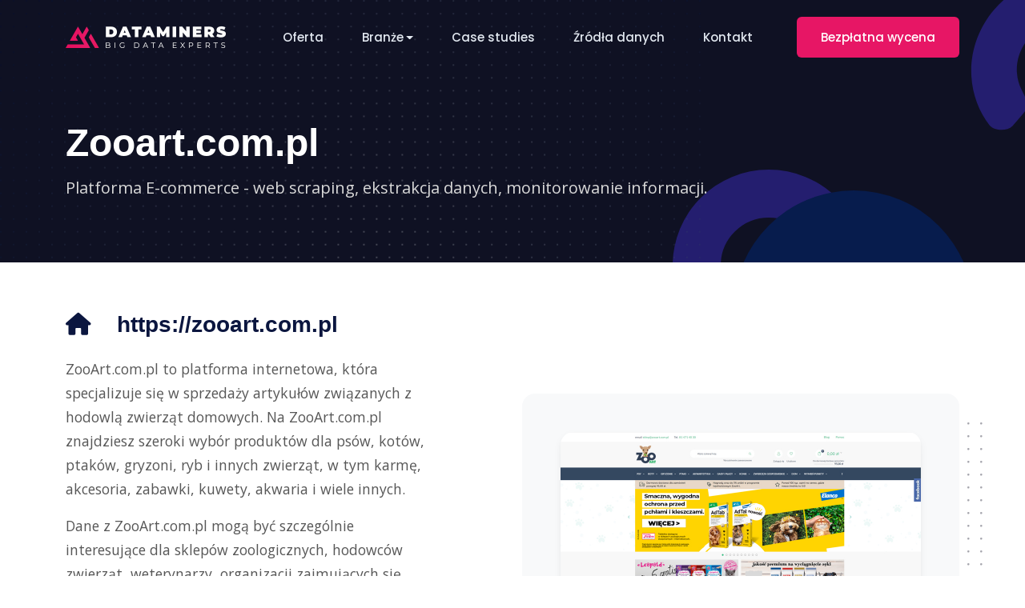

--- FILE ---
content_type: text/html; charset=UTF-8
request_url: https://dataminers.pl/zrodla-danych/zooart.com.pl/index.html
body_size: 8118
content:
<!DOCTYPE html>
<html lang="pl">
<head>
    
    <!--required meta tags-->
    <meta charset="utf-8">
    <meta name="viewport" content="width=device-width, initial-scale=1">
    <title>Zooart.com.pl - DataMiners - Ekstrakcja danych, web scraping, monitorowanie informacji.</title>

    <!--meta-->
    <meta name="description" content="Web scraping, ekstrakcja danych. Pobierzemy dla Ciebie dokładnie te dane, których potrzebujesz. Wszystko w rekordowo krótkim czasie.">
    <meta name="author" content="DataMiners">

    <!--favicon icon-->
    <!-- <link rel="icon" href="assets/img/favicon.png" type="image/png" sizes="16x16"> -->
    <link rel="apple-touch-icon" sizes="180x180" href="/apple-touch-icon.png">
    <link rel="icon" type="image/png" sizes="32x32" href="/favicon-32x32.png">
    <link rel="icon" type="image/png" sizes="16x16" href="/favicon-16x16.png">
    <link rel="manifest" href="/site.webmanifest">
    <link rel="mask-icon" href="/safari-pinned-tab.svg" color="#5bbad5">
    <meta name="msapplication-TileColor" content="#da532c">
    <meta name="theme-color" content="#ffffff">

    <!--css-->
    <!-- <link rel="stylesheet" href="assets/css/bootstrap.css"> -->
    <link rel="stylesheet" href="../../assets/css/main.css">
    <link rel="stylesheet" href="../../assets/css/custom.css">
   
    <!-- Google tag (gtag.js) -->
    <script async src="https://www.googletagmanager.com/gtag/js?id=G-SE4N14WK25"></script>
    <script>
    window.dataLayer = window.dataLayer || [];
    function gtag(){dataLayer.push(arguments);}
    gtag('js', new Date());
    gtag('config', 'G-SE4N14WK25');
    </script>

</head>

<body>

    <!--main content wrapper start-->
    <div class="main-wrapper">

        <!--header section start-->
        <!--header start-->
        <header class="main-header position-absolute w-100">
            <nav class="navbar navbar-expand-xl navbar-dark sticky-header z-10">
                <div class="container d-flex align-items-center justify-content-lg-between position-relative">
                    <a href="https://dataminers.pl/" class="navbar-brand d-flex align-items-center mb-md-0 text-decoration-none">
                        <img src="../../assets/img/dataminers-logo-small-white.png" alt="logo" class="img-fluid logo-white" />
                        <img src="../../assets/img/dataminers-logo-small.png" alt="logo" class="img-fluid logo-color" />
                    </a>
                    <a class="navbar-toggler position-absolute right-0 border-0" href="#offcanvasWithBackdrop">
                        <span class="far fa-bars" data-bs-target="#offcanvasWithBackdrop" aria-controls="offcanvasWithBackdrop"
                     data-bs-toggle="offcanvas" role="button"></span>
                    </a>
                    <div class="clearfix"></div>
                    <div class="collapse navbar-collapse justify-content-center">
                        <ul class="nav col-12 col-md-auto justify-content-center main-menu">
                            <li><a href="/index.html#oferta" class="nav-link">Oferta</a></li>
                            <li class="nav-item dropdown">
                                <a class="nav-link dropdown-toggle" href="#" role="button" data-bs-toggle="dropdown" aria-expanded="false">Branże</a>
                                <div class="dropdown-menu border-0 rounded-custom shadow py-0 bg-white">
                                    <div class="dropdown-grid last-item rounded-custom width-half">
                                        <div class="dropdown-grid-item">
                                            <!-- <h6 class="drop-heading">Rynek nieruchomości</h6> -->
                                            <a href="/oferta/ecommerce.html" class="dropdown-link">
                                                <!-- <span class="me-2"><i class="far fa-address-card"></i></span> -->
                                                <div class="drop-title">E-commerce</div>
                                            </a>
                                            <a href="/oferta/rynekpracy.html" class="dropdown-link">
                                                <!-- <span class="me-2"><i class="far fa-address-card"></i></span> -->
                                                <div class="drop-title">Rynek pracy</div>
                                            </a>
                                            <a href="/oferta/nieruchomosci.html" class="dropdown-link">
                                                <div class="drop-title">Rynek nieruchomości</div>
                                            </a>
                                            <a href="/oferta/travel.html" class="dropdown-link">
                                                <div class="drop-title">Branża turystyczna</div>
                                            </a>
                                            <a href="/oferta/fmcg.html" class="dropdown-link">
                                                <div class="drop-title">FMCG</div>
                                            </a>
                                            <a href="/oferta/bankowosc-finanse.html" class="dropdown-link">
                                                <div class="drop-title">Bankowość i finanse</div>
                                            </a>
                                            <a href="/oferta/produkcja.html" class="dropdown-link">
                                                <div class="drop-title">Produkcja</div>
                                            </a>
                                            <a href="/oferta/rolnictwo.html" class="dropdown-link">
                                                <div class="drop-title">Rolnictwo regeneratywne</div>
                                            </a>
                                        </div>
                                    </div>
                                </div>
                            </li>
                            <!-- <li class="nav-item dropdown">
                                <a class="nav-link dropdown-toggle" href="#" role="button" data-bs-toggle="dropdown" aria-expanded="false">Rozwiązania</a>
                                <div class="dropdown-menu border-0 rounded-custom shadow py-0 bg-white">
                                    <div class="dropdown-grid rounded-custom width-full">
                                        <div class="dropdown-grid-item">
                                            <h6 class="drop-heading">Rynek nieruchomości</h6>
                                            <a href="netcover.html" class="dropdown-link">
                                                <span class="me-2"><i class="far fa-address-card"></i></span>
                                                <div class="drop-title">NetCover</div>
                                            </a>
                                            <a href="expomage.html" class="dropdown-link">
                                                <span class="me-2"><i class="far fa-address-card"></i></span>
                                                <div class="drop-title">ExpoMage</div>
                                            </a>
                                            <a href="metabaza.html" class="dropdown-link">
                                                <span class="me-2"><i class="far fa-address-card"></i></span>
                                                <div class="drop-title">MetaBaza</div>
                                            </a>
                                            <a href="marketradar.html" class="dropdown-link">
                                                <span class="me-2"><i class="far fa-address-card"></i></span>
                                                <div class="drop-title">MarketRadar</div>
                                            </a>
                                        </div>
                                        <div class="dropdown-grid-item last-item bg-light radius-right-side">
                                            <a href="#"><img src="assets/img/feature-img3.jpg" alt="add" class="img-fluid rounded-custom" /></a>
                                        </div>
                                    </div>
                                </div>
                            </li> -->
                            <li><a href="/index.html#casestudies" class="nav-link">Case studies</a></li>
                            <li><a href="/zrodla-danych/" class="nav-link">Źródła danych</a></li>
                            <li><a href="/index.html#kontakt" class="nav-link">Kontakt</a></li>
                        </ul>
                    </div>
                    <div class="action-btns text-end me-5 me-lg-0 d-none d-md-block d-lg-block">
                        <a href="/bezplatna-wycena/" class="btn btn-primary">Bezpłatna wycena</a>
                    </div>
                </div>
            </nav>

            <!--offcanvas menu start-->
            <div class="offcanvas offcanvas-end" tabindex="-1" id="offcanvasWithBackdrop">
                <div class="offcanvas-header d-flex align-items-center mt-4">
                    <a href="index.html" class="d-flex align-items-center mb-md-0 text-decoration-none">
                        <img src="../../assets/img/dataminers-logo-small.png" alt="logo" class="img-fluid logo-color mx-3" />
                    </a>
                    <button type="button" class="close-btn text-danger" data-bs-dismiss="offcanvas" aria-label="Close">
                        <i class="far fa-close"></i>
                    </button>
                </div>
                <div class="offcanvas-body z-10">
                    <ul class="nav col-12 col-md-auto justify-content-center main-menu">
                        <li><a href="#oferta" class="nav-link">Oferta</a></li>
                        <li class="nav-item dropdown">
                            <a class="nav-link dropdown-toggle" href="#" role="button" data-bs-toggle="dropdown" aria-expanded="false">Branże</a>
                            <div class="dropdown-menu border-0 rounded-custom shadow py-0 bg-white">
                                <div class="dropdown-grid rounded-custom width-full">
                                    <div class="dropdown-grid-item">
                                        <!-- <h6 class="drop-heading">Rynek nieruchomości</h6> -->
                                        <a href="/oferta/ecommerce.html" class="dropdown-link">
                                            <div class="drop-title">E-commerce</div>
                                        </a>
                                        <a href="/oferta/rynekpracy.html" class="dropdown-link">
                                            <div class="drop-title">Rynek pracy</div>
                                        </a>
                                        <a href="/oferta/nieruchomosci.html" class="dropdown-link">
                                            <div class="drop-title">Rynek nieruchomości</div>
                                        </a>
                                        <a href="/oferta/travel.html" class="dropdown-link">
                                            <div class="drop-title">Branża turystyczna</div>
                                        </a>
                                        <a href="/oferta/fmcg.html" class="dropdown-link">
                                            <div class="drop-title">FMCG</div>
                                        </a>
                                        <a href="/oferta/bankowosc-finanse.html" class="dropdown-link">
                                            <div class="drop-title">Bankowość i finanse</div>
                                        </a>
                                        <a href="/oferta/produkcja.html" class="dropdown-link">
                                            <div class="drop-title">Produkcja</div>
                                        </a>
                                        <a href="/oferta/rolnictwo.html" class="dropdown-link">
                                            <div class="drop-title">Rolnictwo regeneratywne</div>
                                        </a>
                                    </div>
                                </div>
                            </div>
                        </li>
                        <li><a href="#casestudies" class="nav-link">Case studies</a></li>
                        <li><a href="/zrodla-danych/" class="nav-link">Źródła danych</a></li>
                        <li><a href="#kontakt" class="nav-link">Kontakt</a></li>
                    </ul>
                    <div class="action-btns mt-4 ps-3">
                        <a href="/bezplatna-wycena/" class="btn btn-primary">Bezpłatna wycena</a>
                    </div>
                </div>
            </div>
            <!--offcanvas menu end-->
        </header>        <!--header end-->
        <!--header section end-->



        <!--page header section start-->
        <section class="page-header position-relative overflow-hidden pt-150 pb-60 bg-dark" style="background: url('../../assets/img/page-header-bg.svg')no-repeat bottom left">
            <div class="container">
                <div class="row">
                    <div class="col-lg-12 col-md-12">
                        <h1 class="display-5 fw-bold">Zooart.com.pl</h1>
                        <p class="lead">Platforma E-commerce - web scraping, ekstrakcja danych, monitorowanie informacji.</p>
                    </div>
                </div>
                <div class="bg-circle rounded-circle circle-shape-3 position-absolute bg-dark-light right-5"></div>
            </div>
        </section>
        <!--page header section end-->

        <!--feature section start-->
        <section class="feature-section pt-60 pb-120">
            <div class="container">
                <div class="row align-items-lg-center justify-content-between">
                    <div class="col-lg-5 order-lg-1 mb-7 mb-lg-0">
                        <div class="mb-4">
                            <h3 class="mb-4"><i class="fas fa-home pe-4"></i> <a href="https://zooart.com.pl" target="_blank" rel="nofollow" class="text-dark">https://zooart.com.pl</a></h3>
                            <p>ZooArt.com.pl to platforma internetowa, która specjalizuje się w sprzedaży artykułów związanych z hodowlą zwierząt domowych. Na ZooArt.com.pl znajdziesz szeroki wybór produktów dla psów, kotów, ptaków, gryzoni, ryb i innych zwierząt, w tym karmę, akcesoria, zabawki, kuwety, akwaria i wiele innych.</p>
                            <p>Dane z ZooArt.com.pl mogą być szczególnie interesujące dla sklepów zoologicznych, hodowców zwierząt, weterynarzy, organizacji zajmujących się ochroną zwierząt, badaczy, naukowców oraz wszystkich osób, które poszukują wysokiej jakości produktów i specjalistycznej wiedzy związanej z opieką nad zwierzętami.</p>
                        </div>
                        <!-- <ul class="list-unstyled d-flex flex-wrap list-two-col mt-5">
                            <li>
                                <span><i class="fal fa-rocket fa-2x text-primary mb-4"></i></span>
                                <h3 class="h5">Szybko i sprawnie</h3>
                                <p>Dane dostarczymy Ci nawet w przeciągu 24 godzin.</p>
                            </li>
                            <li>
                                <span><i class="fal fa-trophy fa-2x text-primary mb-4"></i></span>
                                <h3 class="h5">Znamy się na rzeczy</h3>
                                <p>Realizujemy nawet bardzo wymagające projekty.</p>
                            </li>
                        </ul> -->
                        <div class="action-btns mt-40">
                            <a href="/bezplatna-wycena/" class="btn btn-primary">Bezpłatna wycena</a>
                        </div>
                    </div>
                    <div class="col-lg-6 order-lg-2">
                        <div class="pr-lg-4 position-relative">
                            <div class="bg-light text-center rounded-custom overflow-hidden p-lg-5 p-4 mx-lg-auto">
                                <img src="../../assets/img/zrodlo-zooart.com.pl.jpg" alt="" class="img-fluid rounded-custom shadow-sm">
                                <div class="position-absolute bg-secondary-dark z--1 dot-mask dm-size-16 dm-wh-350 bottom--40 right--40 bottom-right"></div>
                            </div>
                        </div>
                    </div>
                </div>
                
                <!-- <div class="row align-items-lg-center justify-content-between pt-60">
                    <div class="col-lg-12 order-lg-1 mb-7 mb-lg-0">
                        <p>W branży e-commerce, gdzie rywalizacja jest intensywna, zdobycie i analiza aktualnych danych może przynieść duże korzyści. DataMiners specjalizuje się w ekstrakcji danych dla platform e-commerce, aby zapewnić naszym klientom informacje na temat cen, dostępności, opinii klientów i innych istotnych wskaźników.</p>
                        <p>Dzięki regularnemu monitorowaniu tych danych, nasi klienci są w stanie reagować na zmiany rynkowe, dostosowywać strategie cenowe i podejmować kluczowe decyzje biznesowe.</p>
                        <p>Nasza zaawansowana technologia web scrapingu umożliwia nam szybkie i precyzyjne pobieranie informacji z tych platform, zapewniając naszym klientom przewagę konkurencyjną.</p>
                        <p>Niezależnie od rozmiaru firmy czy asortymentu produktów, możemy dostosować nasze rozwiązania do specyficznych potrzeb naszych klientów z branży e-commerce, pomagając im osiągnąć sukces w dynamicznym środowisku online.</p>
                    </div>
                </div> -->
                
            </div>
        </section>
        <!--feature section end-->



        


        



        <section id="open-positions" class="open-jobs pb-120">
            <div class="container">
                <!-- <div class="row align-items-center justify-content-between">
                    <div class="col-lg-6 col-md-12">
                        <div class="section-heading">
                            <h4 class="h5 text-primary">Our Jobs</h4>
                            <h2>Current Available Positions at Quiety</h2>
                        </div>
                    </div>
                    <div class="col-lg-6 col-md-12">
                        <p>Phosfluorescently disintermediate revolutionary paradigms before enabled interfaces. Dynamically transition skills vis-a-vis virtual customer service via impactful partnerships with technically sound paradigms with cutting-edge initiatives. </p>
                    </div>
                </div> -->
                <div class="row justify-content-center">

                    <div class="col-lg-12 col-md-12">
                        <div class="section-heading text-center">
                            <h2>Przykłady źródeł danych</h2>
                            <p>Poniżej prezentujemy przykładowe źródła, które mogą zawierać interesujące dla Ciebie dane.<br>Bardziej obszerna lista znajduje się w naszym katalogu <a href="/zrodla-danych/">źródła danych</a>.</p>
                        </div>
                    </div>
                    
                    <div class="col-lg-4 col-md-12 mb-4">
                        <a href="/zrodla-danych/panoramafirm.pl/" class="text-decoration-none mt-4 mt-xl-0 mt-lg-0 single-open-job p-4 bg-dark text-white d-block rounded-custom sourcetile">
                            <div class="d-flex justify-content-between align-items-center">
                                <span class="job-time h-6 mb-2"><i class="fas fa-house me-2"></i> https://panoramafirm.pl</span>
                                <span class="badge px-3 py-2 bg-success-soft rounded-pill small">Katalog</span>
                            </div>
                            <h3 class="h5">Panorama Firm</h3>
                            <!-- <ul class="job-info-list list-inline list-unstyled text-muted">
                                <li class="list-inline-item"><span class="fas fa-house me-1"></span>https://panoramafirm.pl</li>
                                <li class="list-inline-item"><span class="fas fa-location-pin me-1"></span> Polska</li>
                                <li class="list-inline-item"><span class="fas fa-wallet me-1"></span> 100 000</li>
                            </ul> -->
                            <!-- <div class="btn btn-outline-light btn-sm d-inline-block mt-2">Opis źródła</div> -->
                        </a>
                    </div>

                    <div class="col-lg-4 col-md-12 mb-4">
                        <a href="/zrodla-danych/allegro.pl/" class="text-decoration-none mt-4 mt-xl-0 mt-lg-0 single-open-job p-4 bg-dark text-white d-block rounded-custom sourcetile">
                            <div class="d-flex justify-content-between align-items-center">
                                <span class="job-time h-6 mb-2"><i class="fas fa-house me-2"></i> https://allegro.pl</span>
                                <span class="badge px-3 py-2 bg-success-soft rounded-pill small">E-commerce</span>
                            </div>
                            <h3 class="h5">Allegro</h3>
                        </a>
                    </div>

                    <div class="col-lg-4 col-md-12 mb-4">
                        <a href="/zrodla-danych/olx.pl/" class="text-decoration-none mt-4 mt-xl-0 mt-lg-0 single-open-job p-4 bg-dark text-white d-block rounded-custom sourcetile">
                            <div class="d-flex justify-content-between align-items-center">
                                <span class="job-time h-6 mb-2"><i class="fas fa-house me-2"></i> https://olx.pl</span>
                                <span class="badge px-3 py-2 bg-success-soft rounded-pill small">E-commerce</span>
                            </div>
                            <h3 class="h5">OLX</h3>
                        </a>
                    </div>

                    <div class="col-lg-4 col-md-12 mb-4">
                        <a href="/zrodla-danych/pkt.pl/" class="text-decoration-none mt-4 mt-xl-0 mt-lg-0 single-open-job p-4 bg-dark text-white d-block rounded-custom sourcetile">
                            <div class="d-flex justify-content-between align-items-center">
                                <span class="job-time h-6 mb-2"><i class="fas fa-house me-2"></i> https://pkt.pl</span>
                                <span class="badge px-3 py-2 bg-success-soft rounded-pill small">Katalog</span>
                            </div>
                            <h3 class="h5">pkt.pl</h3>
                        </a>
                    </div>

                    <div class="col-lg-4 col-md-12 mb-4">
                        <a href="/zrodla-danych/ceneo.pl/" class="text-decoration-none mt-4 mt-xl-0 mt-lg-0 single-open-job p-4 bg-dark text-white d-block rounded-custom sourcetile">
                            <div class="d-flex justify-content-between align-items-center">
                                <span class="job-time h-6 mb-2"><i class="fas fa-house me-2"></i> https://ceneo.pl</span>
                                <span class="badge px-3 py-2 bg-success-soft rounded-pill small">E-commerce</span>
                            </div>
                            <h3 class="h5">Ceneo</h3>
                        </a>
                    </div>

                    <div class="col-lg-4 col-md-12 mb-4">
                        <a href="/zrodla-danych/otomoto.pl/" class="text-decoration-none mt-4 mt-xl-0 mt-lg-0 single-open-job p-4 bg-dark text-white d-block rounded-custom sourcetile">
                            <div class="d-flex justify-content-between align-items-center">
                                <span class="job-time h-6 mb-2"><i class="fas fa-house me-2"></i> https://otomoto.pl</span>
                                <span class="badge px-3 py-2 bg-success-soft rounded-pill small">Katalog</span>
                            </div>
                            <h3 class="h5">OtoMoto</h3>
                        </a>
                    </div>


                    
                </div>
                <!-- END SOURCES -->


                <div class="row align-items-center align-content-center justify-content-center text-center mt-60">
                    <div class="col-lg-12 col-md-12">
                        <div class="section-heading">
                            <!-- <h4 class="h5 text-primary">Our Jobs</h4> -->
                            <h2>Potrzebujesz innego źródła?</h2>
                        </div>
                    </div>
                    <div class="col-lg-12 col-md-12">
                        <p>Skontakuj się z nami i zamów bezpłatną wycenę!</p>
                        <div class="action-btns text-center me-5 me-lg-0 d-md-block d-lg-block">
                            <a href="/bezplatna-wycena/" class="btn btn-primary">Bezpłatna wycena</a>
                        </div>
                    </div>
                </div>
            </div>
        </section>        



        



        <!--footer section start-->
        <!--footer section start-->
        <footer class="footer-section">
            <!--footer top start-->
            <!--for light footer add .footer-light class and for dark footer add .bg-dark .text-white class-->
            <div class="footer-top  bg-gradient text-white ptb-120" style="background: url('assets/img/page-header-bg.svg')no-repeat bottom right">
                <div class="container">
                    <div class="row justify-content-between">
                        <div class="col-md-8 col-lg-4 mb-md-4 mb-lg-0">
                            <div class="footer-single-col">
                                <div class="footer-single-col mb-4">
                                    <!-- <img src="assets/img/logo-white.png" alt="logo" class="img-fluid logo-white">
                                    <img src="assets/img/logo-color.png" alt="logo" class="img-fluid logo-color"> -->
                                    <img src="../../assets/img/dataminers-logo-small-white.png" alt="logo" class="img-fluid logo-white" />
                                    <img src="../../assets/img/dataminers-logo-small.png" alt="logo" class="img-fluid logo-color" />
                                </div>
                                <p>Zapisz się do newslettera, żeby być na bieżąco z wydarzeniami i projektami w naszej firmie.</p>

                                <form class="newsletter-form position-relative d-block d-lg-flex d-md-flex">
                                    <input type="text" class="input-newsletter form-control me-2" placeholder="Adres e-mail" name="email" required="" autocomplete="off">
                                    <input type="submit" value="Zapisuję się" data-wait="Proszę czekać..." class="btn btn-primary mt-3 mt-lg-0 mt-md-0">
                                </form>
                                <div class="ratting-wrap mt-4">
                                    <h6 class="mb-0">5/5 według opinii klientów</h6>
                                    <ul class="list-unstyled rating-list list-inline mb-0">
                                        <li class="list-inline-item"><i class="fas fa-star text-warning"></i></li>
                                        <li class="list-inline-item"><i class="fas fa-star text-warning"></i></li>
                                        <li class="list-inline-item"><i class="fas fa-star text-warning"></i></li>
                                        <li class="list-inline-item"><i class="fas fa-star text-warning"></i></li>
                                        <li class="list-inline-item"><i class="fas fa-star text-warning"></i></li>
                                    </ul>
                                </div>
                            </div>
                        </div>
                        <div class="col-md-12 col-lg-7 mt-4 mt-md-0 mt-lg-0">
                            <div class="row">
                                <div class="col-md-4 col-lg-4 mt-4 mt-md-0 mt-lg-0">
                                    <div class="footer-single-col">
                                        <h3>Nawigacja</h3>
                                        <ul class="list-unstyled footer-nav-list mb-lg-0">
                                            <li><a href="/" class="text-decoration-none">Strona główna</a></li>
                                            <li><a href="/index.html#oferta" class="text-decoration-none">Oferta</a></li>
                                            <li><a href="/index.html#casestudies" class="text-decoration-none">Case studies</a></li>
                                            <li><a href="/zrodla-danych/" class="text-decoration-none">Źródła danych</a></li>
                                            <li><a href="/index.html#kontakt" class="text-decoration-none">Kontakt</a></li>
                                            <li><a href="/bezplatna-wycena/" class="text-decoration-none">Bezpłatna wycena</a></li>
                                        </ul>
                                    </div>
                                </div>
                                <div class="col-md-4 col-lg-4 mt-4 mt-md-0 mt-lg-0">
                                    <div class="footer-single-col">
                                        <h3>Informacje</h3>
                                        <ul class="list-unstyled footer-nav-list mb-lg-0">
                                            <li><a href="/polityka-prywatnosci.html" class="text-decoration-none">Polityka prywatności</a></li>
                                            <li><a href="/cookies.html" class="text-decoration-none">Cookies</a></li>
                                            <li><a href="/regulamin.html" class="text-decoration-none">Regulamin strony</a></li>
                                            <!-- <li><a href="contact-us.html" class="text-decoration-none">Contact</a></li> -->
                                            <!-- <li><a href="career-single.html" class="text-decoration-none">Career Single</a>
                                            </li>
                                            <li><a href="service-single.html" class="text-decoration-none">Services
                                                    Single</a></li> -->
                                        </ul>
                                    </div>
                                </div>
                                <div class="col-md-4 col-lg-4 mt-4 mt-md-0 mt-lg-0">
                                    <div class="footer-single-col">
                                        <h3>Zasoby</h3>
                                        <ul class="list-unstyled footer-nav-list mb-lg-0">
                                            <li><a href="/blog/" class="text-decoration-none">Blog</a></li>
                                            <li><a href="/wsparcie/" class="text-decoration-none">Wsparcie</a></li>
                                            <li><a href="/praca/" class="text-decoration-none">Kariera</a></li>
                                            <!-- <li><a href="support-single.html" class="text-decoration-none">Support Single</a></li>
                                            <li><a href="team.html" class="text-decoration-none">Our Team</a></li>
                                            <li><a href="client-review.html" class="text-decoration-none">Customer Review</a></li>
                                            <li><a href="career-single.html" class="text-decoration-none">Career Single</a> -->
                                            </li>
                                        </ul>
                                    </div>
                                </div>
                            </div>
                        </div>

                    </div>
                </div>
            </div>
            <!--footer top end-->

            <!--footer bottom start-->
            <div class="footer-bottom  bg-gradient text-white py-4">
                <div class="container">
                    <div class="row justify-content-between align-items-center">
                        <div class="col-md-7 col-lg-7">
                            <div class="copyright-text">
                                <p class="mb-lg-0 mb-md-0">Copyright © 2021 - 2023 DataMiners sp. z o.o., tel. +48 510 520 330<br>ul Cyfrowa 6, 71-441 Szczecin, Polska, NIP 8513264748, KRS 0000924857, REGON 52006922000000</p>
                            </div>
                        </div>
                        <div class="col-md-4 col-lg-4">
                            <div class="footer-single-col text-start text-lg-end text-md-end">
                                <ul class="list-unstyled list-inline footer-social-list mb-0">
                                    <li class="list-inline-item"><a href="https://www.linkedin.com/company/dataminers/" target="_blank"><i class="fab fa-linkedin"></i></a></li>
                                    <li class="list-inline-item"><a href="https://www.youtube.com/@dataminers" target="_blank"><i class="fab fa-youtube"></i></a></li>
                                    <li class="list-inline-item"><a href="https://www.facebook.com/dataminers.co/" target="_blank"><i class="fab fa-facebook-f"></i></a></li>
                                    <!-- <li class="list-inline-item"><a href="#" target="_blank"><i class="fab fa-github"></i></a></li> -->
                                </ul>
                            </div>
                        </div>
                    </div>
                </div>
            </div>
            <!--footer bottom end-->
        </footer>
        <!--footer section end-->
        <!--footer section end-->

    </div>



    <!--build:js-->
    <script src="../../assets/js/vendors/jquery-3.6.0.min.js"></script>
    <script src="../../assets/js/vendors/bootstrap.bundle.min.js"></script>
    <script src="../../assets/js/vendors/swiper-bundle.min.js"></script>
    <script src="../../assets/js/vendors/jquery.magnific-popup.min.js"></script>
    <script src="../../assets/js/vendors/parallax.min.js"></script>
    <script src="../../assets/js/vendors/aos.js"></script>
    <script src="../../assets/js/vendors/massonry.min.js"></script>
    <script src="../../assets/js/app.js"></script>

    <script src="../../assets/js/proton/stats.min.js"></script>
    <script src="../../assets/js/proton/TweenLite.min.js"></script>
    <script src="../../assets/js/proton/proton.min.js"></script>

		<script type="text/javascript">
			var canvas;
			var context;
			var proton;
			var renderer;
			var emitter;
			var stats, scale;
	
			main();
	
			function main() {
				initCanvas();
				addStats();
				loadImage();
			}
	
			function initCanvas() {
				canvas = document.getElementById("testCanvas");
				canvas.width = 550;
				canvas.height = 550;
				context = canvas.getContext('2d');
				context.globalCompositeOperation = "lighter";
	
				canvas.addEventListener('mousedown', mouseDownHandler, false);
			}
	
			function loadImage() {
				var image = new Image()
				image.onload = function (e) {
					createProton(e.target);
					tick();
				}
				image.src = 'particle.png';
			}
	
			function addStats() {
				stats = new Stats();
				stats.setMode(0);
				stats.domElement.style.position = 'absolute';
				stats.domElement.style.left = '0px';
				stats.domElement.style.top = '0px';
				//document.getElementById('sparks').appendChild(stats.domElement);
			}
	
			function createProton(image) {
				proton = new Proton;
				emitter = new Proton.Emitter();
				emitter.rate = new Proton.Rate(new Proton.Span(5, 10), new Proton.Span(.05, .2));
	
				emitter.addInitialize(new Proton.Body(image));
				emitter.addInitialize(new Proton.Mass(1));
				emitter.addInitialize(new Proton.Life(2, 4));
				emitter.addInitialize(new Proton.V(new Proton.Span(0.5, 1.5), new Proton.Span(0, 360), 'polar'));
	
				emitter.addBehaviour(new Proton.Alpha(1, [.7, 1]));
				scale = new Proton.Scale(1, 0);
				emitter.addBehaviour(scale);
				emitter.addBehaviour(new Proton.Color('#e71665', '#b723bc', Infinity, Proton.easeInSine));
	
				emitter.p.x = canvas.width / 2;
				emitter.p.y = canvas.height / 2;
				emitter.emit();
				proton.addEmitter(emitter);
	
				renderer = new Proton.CanvasRenderer(canvas);
				proton.addRenderer(renderer);
			}
	
			function mouseDownHandler(e) {
				scale.reset(3, 0);
	
				setTimeout(function () {
					scale.reset(1, 0);
				}, 800);
			}
	
			function tick() {
				requestAnimationFrame(tick);
	
				stats.begin();
				proton.update();
				stats.end();
			}
		</script>		

    <!--endbuild-->
</body>

</html>

--- FILE ---
content_type: text/css
request_url: https://dataminers.pl/assets/css/custom.css
body_size: 328
content:
a.sourcetile {
    -webkit-transform: perspective(1px) translateZ(0);
    transform: perspective(1px) translateZ(0);
    box-shadow: 0 0 1px rgba(0, 0, 0, 0);
    -webkit-transition-duration: 0.15s;
    transition-duration: 0.15s;
    -webkit-transition-property: transform;
    transition-property: transform;
    -webkit-transition-timing-function: ease-out;
    transition-timing-function: ease-out;
}
a.sourcetile:hover {
    background-color: #171A37 !important;
    -moz-transform: translate(0px, -3px);
    -ms-transform: translate(0px, -3px);
    -o-transform: translate(0px, -3px);
    -webkit-transform: translate(0px, -3px);
    transform: translate(0px, -3px);
    -moz-transition: all 0.15s ease-in;
    -webkit-transition: all 0.15s ease-in;
    -o-transition: all 0.15s ease-in;
    transition: all 0.15s ease-in;    
}

#formmessage {
    background: #e0ffda;
    border: 1px solid #0c0;
    border-radius: 10px;
    padding: 10px;
    margin: 0 0 20px 0;
    display: none;
}

#oferta h3 {
    margin-bottom: 25px;
}

#oferta h3 a.subtitle {
    background: #e71665;
    padding: 4px 8px;
    color: #fff;
}

#oferta h3 a.subtitle:hover {
    background: #a0003d;
}

--- FILE ---
content_type: application/javascript
request_url: https://dataminers.pl/assets/js/proton/proton.min.js
body_size: 21144
content:
/*!
* Proton v4.1.5
* https://github.com/drawcall/Proton
*
* Copyright 2013-2019, A-JIE
* Licensed under the MIT license
* http://www.opensource.org/licenses/mit-license
*
*/
!function(t,e){"object"==typeof exports&&"undefined"!=typeof module?module.exports=e():"function"==typeof define&&define.amd?define(e):t.Proton=e()}(this,function(){"use strict";function s(t,e){if(!(t instanceof e))throw new TypeError("Cannot call a class as a function")}var e=3.1415926,h={PI:e,PIx2:2*e,PI_2:e/2,PI_180:e/180,N180_PI:180/e,Infinity:-999,isInfinity:function(t){return t===this.Infinity||t===1/0},randomAToB:function(t,e,i){return 2<arguments.length&&void 0!==i&&i?Math.floor(Math.random()*(e-t))+t:t+Math.random()*(e-t)},randomFloating:function(t,e,i){return this.randomAToB(t-e,t+e,i)},randomColor:function(){return"#"+("00000"+(16777216*Math.random()<<0).toString(16)).slice(-6)},randomZone:function(){},floor:function(t,e){var i=1<arguments.length&&void 0!==e?e:4,a=Math.pow(10,i);return Math.floor(t*a)/a},degreeTransform:function(t){return t*e/180},toColor16:function(t){return"#"+t.toString(16)}},i="function"==typeof Symbol&&"symbol"==typeof Symbol.iterator?function(t){return typeof t}:function(t){return t&&"function"==typeof Symbol&&t.constructor===Symbol&&t!==Symbol.prototype?"symbol":typeof t},t=function(t,e,i){return e&&a(t.prototype,e),i&&a(t,i),t};function a(t,e){for(var i=0;i<e.length;i++){var a=e[i];a.enumerable=a.enumerable||!1,a.configurable=!0,"value"in a&&(a.writable=!0),Object.defineProperty(t,a.key,a)}}function o(t,e,i){null===t&&(t=Function.prototype);var a=Object.getOwnPropertyDescriptor(t,e);if(void 0===a){var r=Object.getPrototypeOf(t);return null===r?void 0:o(r,e,i)}if("value"in a)return a.value;var n=a.get;return void 0!==n?n.call(i):void 0}function r(t,e){if("function"!=typeof e&&null!==e)throw new TypeError("Super expression must either be null or a function, not "+typeof e);t.prototype=Object.create(e&&e.prototype,{constructor:{value:t,enumerable:!1,writable:!0,configurable:!0}}),e&&(Object.setPrototypeOf?Object.setPrototypeOf(t,e):t.__proto__=e)}function l(t,e){if(!t)throw new ReferenceError("this hasn't been initialised - super() hasn't been called");return!e||"object"!=typeof e&&"function"!=typeof e?t:e}var n=(t(u,[{key:"getValue",value:function(t){var e=0<arguments.length&&void 0!==t&&t;return this.isArray?P.getRandFromArray(this.a):this.center?h.randomFloating(this.a,this.b,e):h.randomAToB(this.a,this.b,e)}}],[{key:"setSpanValue",value:function(t,e,i){return t instanceof u?t:void 0===e?new u(t):void 0===i?new u(t,e):new u(t,e,i)}},{key:"getSpanValue",value:function(t){return t instanceof u?t.getValue():t}}]),u);function u(t,e,i){s(this,u),P.isArray(t)?(this.isArray=!0,this.a=t):(this.isArray=!1,this.a=P.initValue(t,1),this.b=P.initValue(e,this.a),this.center=P.initValue(i,!1))}var c=function(t){--t;for(var e=1;e<32;e<<=1)t|=t>>e;return t+1},d=function(t,e){return[1,0,0,0,1,0,t,e,1]},y=function(t){var e=Math.cos(t),i=Math.sin(t);return[e,-i,0,i,e,0,0,0,1]},p=function(t,e){return[t,0,0,0,e,0,0,0,1]},f=function(t,e){var i=t[0],a=t[1],r=t[2],n=t[3],s=t[4],o=t[5],h=t[6],l=t[7],u=t[8],c=e[0],d=e[1],y=e[2],p=e[3],f=e[4],v=e[5],g=e[6],m=e[7],b=e[8];return[i*c+a*p+r*g,i*d+a*f+r*m,i*y+a*v+r*b,n*c+s*p+o*g,n*d+s*f+o*m,n*y+s*v+o*b,h*c+l*p+u*g,h*d+l*f+u*m,h*y+l*v+u*b]},v={createCanvas:function(t,e,i,a){var r=3<arguments.length&&void 0!==a?a:"absolute",n=document.createElement("canvas");return n.id=t,n.width=e,n.height=i,n.style.opacity=0,n.style.position=r,this.transform(n,-500,-500,0,0),n},createDiv:function(t,e,i){var a=document.createElement("div");return a.id=t,a.style.position="absolute",this.resize(a,e,i),a},resize:function(t,e,i){t.style.width=e+"px",t.style.height=i+"px",t.style.marginLeft=-e/2+"px",t.style.marginTop=-i/2+"px"},transform:function(t,e,i,a,r){t.style.willChange="transform";var n="translate("+e+"px, "+i+"px) scale("+a+") rotate("+r+"deg)";this.css3(t,"transform",n)},transform3d:function(t,e,i,a,r){t.style.willChange="transform";var n="translate3d("+e+"px, "+i+"px, 0) scale("+a+") rotate("+r+"deg)";this.css3(t,"backfaceVisibility","hidden"),this.css3(t,"transform",n)},css3:function(t,e,i){var a=e.charAt(0).toUpperCase()+e.substr(1);t.style["Webkit"+a]=i,t.style["Moz"+a]=i,t.style["O"+a]=i,t.style["ms"+a]=i,t.style[""+e]=i}},g={},m={},b=0,_=function(t,e,i){t.drawImage(e,i.x,i.y);var a=t.getImageData(i.x,i.y,i.width,i.height);return t.clearRect(i.x,i.y,i.width,i.height),a},x=function(t,e,i){var a="string"==typeof t?t:t.src;if(g[a])e(g[a],i);else{var r=new Image;r.onload=function(t){g[a]=t.target,e(g[a],i)},r.src=a}},k=function(t,e,i){var a=t.src;if(!m[a]){var r=c(t.width),n=c(t.height),s=v.createCanvas("proton_canvas_cache_"+ ++b,r,n);s.getContext("2d").drawImage(t,0,0,t.width,t.height),m[a]=s}return e&&e(m[a],i),m[a]},P={initValue:function(t,e){return t=null!=t?t:e},isArray:function(t){return"[object Array]"===Object.prototype.toString.call(t)},emptyArray:function(t){t&&(t.length=0)},toArray:function(t){return this.isArray(t)?t:[t]},getRandFromArray:function(t){return t?t[Math.floor(t.length*Math.random())]:null},emptyObject:function(t,e){var i=1<arguments.length&&void 0!==e?e:null;for(var a in t)i&&-1<i.indexOf(a)||delete t[a]},classApply:function(t,e){var i=1<arguments.length&&void 0!==e?e:null;return i?new(t.bind.apply(t,[null].concat(i))):new t},setVectorVal:function(t,e){var i=1<arguments.length&&void 0!==e?e:null;i&&(this.hasProp(i,"x")&&(t.p.x=i.x),this.hasProp(i,"y")&&(t.p.y=i.y),this.hasProp(i,"vx")&&(t.v.x=i.vx),this.hasProp(i,"vy")&&(t.v.y=i.vy),this.hasProp(i,"ax")&&(t.a.x=i.ax),this.hasProp(i,"ay")&&(t.a.y=i.ay),this.hasProp(i,"p")&&t.p.copy(i.p),this.hasProp(i,"v")&&t.v.copy(i.v),this.hasProp(i,"a")&&t.a.copy(i.a),this.hasProp(i,"position")&&t.p.copy(i.position),this.hasProp(i,"velocity")&&t.v.copy(i.velocity),this.hasProp(i,"accelerate")&&t.a.copy(i.accelerate))},hasProp:function(t,e){return!!t&&void 0!==t[e]},setProp:function(t,e){for(var i in e)t.hasOwnProperty(i)&&(t[i]=n.getSpanValue(e[i]));return t},getImageData:function(t,e,i){return _(t,e,i)},destroyAll:function(t,e){for(var i=1<arguments.length&&void 0!==e?e:null,a=t.length;a--;){try{t[a].destroy(i)}catch(t){}delete t[a]}t.length=0},assign:function(t,e){if("function"==typeof Object.assign)return Object.assign(t,e);for(var i in e)Object.prototype.hasOwnProperty.call(e,i)&&(t[i]=e[i]);return t}},E={},A={_index:0,_cache:{},id:function(t){return void 0!==E[t]&&null!==E[t]||(E[t]=0),t+"_"+E[t]++},getId:function(t){var e=this.getIdFromCache(t);return e||(e="PUID_"+this._index++,this._cache[e]=t,e)},getIdFromCache:function(t){var e=void 0,i=void 0;for(i in this._cache){if((e=this._cache[i])===t)return i;if(this.isBody(e,t)&&e.src===t.src)return i}return null},isBody:function(t,e){return"object"===(void 0===t?"undefined":i(t))&&"object"===(void 0===e?"undefined":i(e))&&t.isInner&&e.isInner},getTarget:function(t){return this._cache[t]}},T=(t(R,[{key:"get",value:function(t,e,i){var a=void 0;return i=i||t.__puid||A.getId(t),(a=this.cache[i]&&0<this.cache[i].length?this.cache[i].pop():this.createOrClone(t,e)).__puid=t.__puid||i,a}},{key:"expire",value:function(t){return this.getCache(t.__puid).push(t)}},{key:"createOrClone",value:function(t,e){return this.total++,this.create?this.create(t,e):"function"==typeof t?P.classApply(t,e):t.clone()}},{key:"getCount",value:function(){var t=0;for(var e in this.cache)t+=this.cache[e].length;return t++}},{key:"destroy",value:function(){for(var t in this.cache)this.cache[t].length=0,delete this.cache[t]}},{key:"getCache",value:function(t){var e=0<arguments.length&&void 0!==t?t:"default";return this.cache[e]||(this.cache[e]=[]),this.cache[e]}}]),R);function R(t){s(this,R),this.total=0,this.cache={}}var O=(t(w,[{key:"update",value:function(t,e){this.add(t,e);var i=this.getEmitter(),a=this.getRenderer(),r="";switch(this.type){case 2:r+="emitter:"+this.proton.emitters.length+"<br>",i&&(r+="em speed:"+i.emitSpeed+"<br>"),i&&(r+="pos:"+this.getEmitterPos(i));break;case 3:i&&(r+="initializes:"+i.initializes.length+"<br>"),i&&(r+='<span style="display:inline-block;">'+this.concatArr(i.initializes)+"</span><br>"),i&&(r+="behaviours:"+i.behaviours.length+"<br>"),i&&(r+='<span style="display:inline-block;">'+this.concatArr(i.behaviours)+"</span><br>");break;case 4:a&&(r+=a.name+"<br>"),a&&(r+="body:"+this.getCreatedNumber(a)+"<br>");break;default:r+="particles:"+this.proton.getCount()+"<br>",r+="pool:"+this.proton.pool.getCount()+"<br>",r+="total:"+this.proton.pool.total}this.container.innerHTML=r}},{key:"add",value:function(t,e){var i=this;if(!this.container){this.type=1,this.container=document.createElement("div"),this.container.style.cssText=["position:absolute;bottom:0px;left:0;cursor:pointer;","opacity:0.9;z-index:10000;padding:10px;font-size:12px;font-family:Helvetica,Arial,sans-serif;","width:120px;height:50px;background-color:#002;color:#0ff;"].join(""),this.container.addEventListener("click",function(t){i.type++,4<i.type&&(i.type=1)},!1);var a=void 0,r=void 0;switch(t){case 2:a="#201",r="#f08";break;case 3:a="#020",r="#0f0";break;default:a="#002",r="#0ff"}this.container.style["background-color"]=a,this.container.style.color=r}this.container.parentNode||(e=e||this.body||document.body).appendChild(this.container)}},{key:"getEmitter",value:function(){return this.proton.emitters[this.emitterIndex]}},{key:"getRenderer",value:function(){return this.proton.renderers[this.rendererIndex]}},{key:"concatArr",value:function(t){var e="";if(!t||!t.length)return e;for(var i=0;i<t.length;i++)e+=(t[i].name||"").substr(0,1)+".";return e}},{key:"getCreatedNumber",value:function(t){return t.pool.total||t.cpool&&t.cpool.total||0}},{key:"getEmitterPos",value:function(t){return Math.round(t.p.x)+","+Math.round(t.p.y)}}]),w);function w(t){s(this,w),this.proton=t,this.container=null,this.type=1,this.emitterIndex=0,this.rendererIndex=0}var C=(t(S,[{key:"addEventListener",value:function(t,e){return this._listeners?this.removeEventListener(t,e):this._listeners={},this._listeners[t]||(this._listeners[t]=[]),this._listeners[t].push(e),e}},{key:"removeEventListener",value:function(t,e){if(this._listeners&&this._listeners[t])for(var i=this._listeners[t],a=i.length,r=0;r<a;r++)if(i[r]===e){1===a?delete this._listeners[t]:i.splice(r,1);break}}},{key:"removeAllEventListeners",value:function(t){t?this._listeners&&delete this._listeners[t]:this._listeners=null}},{key:"dispatchEvent",value:function(t,e){var i=!1,a=this._listeners;if(t&&a){var r=a[t];if(!r)return i;for(var n=void 0,s=r.length;s--;)n=r[s],i=i||n(e)}return!!i}},{key:"hasEventListener",value:function(t){var e=this._listeners;return!(!e||!e[t])}}],[{key:"bind",value:function(t){t.prototype.dispatchEvent=S.prototype.dispatchEvent,t.prototype.hasEventListener=S.prototype.hasEventListener,t.prototype.addEventListener=S.prototype.addEventListener,t.prototype.removeEventListener=S.prototype.removeEventListener,t.prototype.removeAllEventListeners=S.prototype.removeAllEventListeners}}]),S);function S(){s(this,S),this._listeners=null}var I=(t(D,[{key:"calculate",value:function(t,e,i){this.eulerIntegrate(t,e,i)}},{key:"eulerIntegrate",value:function(t,e,i){t.sleep||(t.old.p.copy(t.p),t.old.v.copy(t.v),t.a.multiplyScalar(1/t.mass),t.v.add(t.a.multiplyScalar(e)),t.p.add(t.old.v.multiplyScalar(e)),i&&t.v.multiplyScalar(i),t.a.clear())}}]),D);function D(t){s(this,D),this.type=t}var V=(t(M,[{key:"addRenderer",value:function(t){t.init(this),this.renderers.push(t)}},{key:"removeRenderer",value:function(t){var e=this.renderers.indexOf(t);this.renderers.splice(e,1),t.remove(this)}},{key:"addEmitter",value:function(t){this.emitters.push(t),(t.parent=this).dispatchEvent(M.EMITTER_ADDED,t)}},{key:"removeEmitter",value:function(t){var e=this.emitters.indexOf(t);this.emitters.splice(e,1),t.parent=null,this.dispatchEvent(M.EMITTER_REMOVED,t)}},{key:"update",value:function(){"auto"===this._fps?(this.dispatchEvent(M.PROTON_UPDATE),M.USE_CLOCK?(this.then||(this.then=(new Date).getTime()),this.now=(new Date).getTime(),this.elapsed=.001*(this.now-this.then),this.amendChangeTabsBug(),0<this.elapsed&&this.emittersUpdate(this.elapsed),this.then=this.now):this.emittersUpdate(M.DEFAULT_INTERVAL),this.dispatchEvent(M.PROTON_UPDATE_AFTER)):(this.then||(this.then=(new Date).getTime()),this.now=(new Date).getTime(),this.elapsed=.001*(this.now-this.then),this.elapsed>this._interval&&(this.dispatchEvent(M.PROTON_UPDATE),this.emittersUpdate(this._interval),this.then=this.now-this.elapsed%this._interval*1e3,this.dispatchEvent(M.PROTON_UPDATE_AFTER)))}},{key:"emittersUpdate",value:function(t){for(var e=this.emitters.length;e--;)this.emitters[e].update(t)}},{key:"amendChangeTabsBug",value:function(){M.amendChangeTabsBug&&.5<this.elapsed&&(this.then=(new Date).getTime(),this.elapsed=0)}},{key:"getCount",value:function(){for(var t=0,e=this.emitters.length;e--;)t+=this.emitters[e].particles.length;return t}},{key:"getAllParticles",value:function(){for(var t=[],e=this.emitters.length;e--;)t=t.concat(this.emitters[e].particles);return t}},{key:"destroyAllEmitters",value:function(){P.destroyAll(this.emitters)}},{key:"destroy",value:function(t){function e(){i.time=0,i.then=0,i.pool.destroy(),P.destroyAll(i.emitters),P.destroyAll(i.renderers,i.getAllParticles())}var i=this;0<arguments.length&&void 0!==t&&t?setTimeout(e,200):e()}},{key:"fps",set:function(t){this._fps=t,this._interval="auto"===t?M.DEFAULT_INTERVAL:h.floor(1/t,7)},get:function(){return this._fps}}]),M);function M(t){s(this,M),this.emitters=[],this.renderers=[],this.time=0,this.now=0,this.then=0,this.elapsed=0,this.stats=new O(this),this.pool=new T(80),this.integrationType=P.initValue(t,M.EULER),this.integrator=new I(this.integrationType),this._fps="auto",this._interval=M.DEFAULT_INTERVAL}V.USE_CLOCK=!1,V.MEASURE=100,V.EULER="euler",V.RK2="runge-kutta2",V.PARTICLE_CREATED="PARTICLE_CREATED",V.PARTICLE_UPDATE="PARTICLE_UPDATE",V.PARTICLE_SLEEP="PARTICLE_SLEEP",V.PARTICLE_DEAD="PARTICLE_DEAD",V.EMITTER_ADDED="EMITTER_ADDED",V.EMITTER_REMOVED="EMITTER_REMOVED",V.PROTON_UPDATE="PROTON_UPDATE",V.PROTON_UPDATE_AFTER="PROTON_UPDATE_AFTER",V.DEFAULT_INTERVAL=.0167,V.amendChangeTabsBug=!0,C.bind(V);var B=(t(L,[{key:"reset",value:function(){this.r=255,this.g=255,this.b=255}}]),L);function L(){var t=0<arguments.length&&void 0!==arguments[0]?arguments[0]:255,e=1<arguments.length&&void 0!==arguments[1]?arguments[1]:255,i=2<arguments.length&&void 0!==arguments[2]?arguments[2]:255;s(this,L),this.r=t,this.g=e,this.b=i}var U={easeLinear:function(t){return t},easeInQuad:function(t){return Math.pow(t,2)},easeOutQuad:function(t){return-(Math.pow(t-1,2)-1)},easeInOutQuad:function(t){return(t/=.5)<1?.5*Math.pow(t,2):-.5*((t-=2)*t-2)},easeInCubic:function(t){return Math.pow(t,3)},easeOutCubic:function(t){return Math.pow(t-1,3)+1},easeInOutCubic:function(t){return(t/=.5)<1?.5*Math.pow(t,3):.5*(Math.pow(t-2,3)+2)},easeInQuart:function(t){return Math.pow(t,4)},easeOutQuart:function(t){return-(Math.pow(t-1,4)-1)},easeInOutQuart:function(t){return(t/=.5)<1?.5*Math.pow(t,4):-.5*((t-=2)*Math.pow(t,3)-2)},easeInSine:function(t){return 1-Math.cos(t*h.PI_2)},easeOutSine:function(t){return Math.sin(t*h.PI_2)},easeInOutSine:function(t){return-.5*(Math.cos(Math.PI*t)-1)},easeInExpo:function(t){return 0===t?0:Math.pow(2,10*(t-1))},easeOutExpo:function(t){return 1===t?1:1-Math.pow(2,-10*t)},easeInOutExpo:function(t){return 0===t?0:1===t?1:(t/=.5)<1?.5*Math.pow(2,10*(t-1)):.5*(2-Math.pow(2,-10*--t))},easeInCirc:function(t){return-(Math.sqrt(1-t*t)-1)},easeOutCirc:function(t){return Math.sqrt(1-Math.pow(t-1,2))},easeInOutCirc:function(t){return(t/=.5)<1?-.5*(Math.sqrt(1-t*t)-1):.5*(Math.sqrt(1-(t-=2)*t)+1)},easeInBack:function(t){return t*t*(2.70158*t-1.70158)},easeOutBack:function(t){return(t-=1)*t*(2.70158*t+1.70158)+1},easeInOutBack:function(t){var e=1.70158;return(t/=.5)<1?t*t*((1+(e*=1.525))*t-e)*.5:.5*((t-=2)*t*((1+(e*=1.525))*t+e)+2)},getEasing:function(t){return"function"==typeof t?t:this[t]||this.easeLinear}},F=(t(z,[{key:"set",value:function(t,e){return this.x=t,this.y=e,this}},{key:"setX",value:function(t){return this.x=t,this}},{key:"setY",value:function(t){return this.y=t,this}},{key:"getGradient",value:function(){return 0!==this.x?Math.atan2(this.y,this.x):0<this.y?h.PI_2:this.y<0?-h.PI_2:void 0}},{key:"copy",value:function(t){return this.x=t.x,this.y=t.y,this}},{key:"add",value:function(t,e){return void 0!==e?this.addVectors(t,e):(this.x+=t.x,this.y+=t.y,this)}},{key:"addXY",value:function(t,e){return this.x+=t,this.y+=e,this}},{key:"addVectors",value:function(t,e){return this.x=t.x+e.x,this.y=t.y+e.y,this}},{key:"sub",value:function(t,e){return void 0!==e?this.subVectors(t,e):(this.x-=t.x,this.y-=t.y,this)}},{key:"subVectors",value:function(t,e){return this.x=t.x-e.x,this.y=t.y-e.y,this}},{key:"divideScalar",value:function(t){return 0!==t?(this.x/=t,this.y/=t):this.set(0,0),this}},{key:"multiplyScalar",value:function(t){return this.x*=t,this.y*=t,this}},{key:"negate",value:function(){return this.multiplyScalar(-1)}},{key:"dot",value:function(t){return this.x*t.x+this.y*t.y}},{key:"lengthSq",value:function(){return this.x*this.x+this.y*this.y}},{key:"length",value:function(){return Math.sqrt(this.x*this.x+this.y*this.y)}},{key:"normalize",value:function(){return this.divideScalar(this.length())}},{key:"distanceTo",value:function(t){return Math.sqrt(this.distanceToSquared(t))}},{key:"rotate",value:function(t){var e=this.x,i=this.y;return this.x=e*Math.cos(t)+i*Math.sin(t),this.y=-e*Math.sin(t)+i*Math.cos(t),this}},{key:"distanceToSquared",value:function(t){var e=this.x-t.x,i=this.y-t.y;return e*e+i*i}},{key:"lerp",value:function(t,e){return this.x+=(t.x-this.x)*e,this.y+=(t.y-this.y)*e,this}},{key:"equals",value:function(t){return t.x===this.x&&t.y===this.y}},{key:"clear",value:function(){return this.x=0,this.y=0,this}},{key:"clone",value:function(){return new z(this.x,this.y)}}]),z);function z(t,e){s(this,z),this.x=t||0,this.y=e||0}var j=(t(N,[{key:"getDirection",value:function(){return Math.atan2(this.v.x,-this.v.y)*h.N180_PI}},{key:"reset",value:function(){return this.life=1/0,this.age=0,this.dead=!1,this.sleep=!1,this.body=null,this.sprite=null,this.parent=null,this.energy=1,this.mass=1,this.radius=10,this.alpha=1,this.scale=1,this.rotation=0,this.color=null,this.p.set(0,0),this.v.set(0,0),this.a.set(0,0),this.old.p.set(0,0),this.old.v.set(0,0),this.old.a.set(0,0),this.easing=U.easeLinear,this.rgb.reset(),P.emptyObject(this.data),this.removeAllBehaviours(),this}},{key:"update",value:function(t,e){if(this.sleep||(this.age+=t,this.applyBehaviours(t,e)),this.age<this.life){var i=this.easing(this.age/this.life);this.energy=Math.max(1-i,0)}else this.destroy()}},{key:"applyBehaviours",value:function(t,e){var i=this.behaviours.length,a=void 0;for(a=0;a<i;a++)this.behaviours[a]&&this.behaviours[a].applyBehaviour(this,t,e)}},{key:"addBehaviour",value:function(t){this.behaviours.push(t),t.hasOwnProperty("parents")&&t.parents.push(this),t.initialize(this)}},{key:"addBehaviours",value:function(t){var e=t.length,i=void 0;for(i=0;i<e;i++)this.addBehaviour(t[i])}},{key:"removeBehaviour",value:function(t){var e=this.behaviours.indexOf(t);-1<e&&(this.behaviours.splice(e,1).parents=null)}},{key:"removeAllBehaviours",value:function(){P.emptyArray(this.behaviours)}},{key:"destroy",value:function(){this.removeAllBehaviours(),this.energy=0,this.dead=!0,this.parent=null}}]),N);function N(t){s(this,N),this.name="Particle",this.id=A.id(this.name),this.old={},this.data={},this.behaviours=[],this.p=new F,this.v=new F,this.a=new F,this.old.p=new F,this.old.v=new F,this.old.a=new F,this.rgb=new B,this.reset(),t&&P.setProp(this,t)}var H={hexToRgb:function(t){var e="#"===t.charAt(0)?t.substring(1,7):t;return{r:parseInt(e.substring(0,2),16),g:parseInt(e.substring(2,4),16),b:parseInt(e.substring(4,6),16)}},rgbToHex:function(t){return"rgb("+t.r+", "+t.g+", "+t.b+")"},getHex16FromParticle:function(t){return 65536*Number(t.rgb.r)+256*Number(t.rgb.g)+Number(t.rgb.b)}},q=(t(G,[{key:"set",value:function(t,e){return this.r=t,this.tha=e,this}},{key:"setR",value:function(t){return this.r=t,this}},{key:"setTha",value:function(t){return this.tha=t,this}},{key:"copy",value:function(t){return this.r=t.r,this.tha=t.tha,this}},{key:"toVector",value:function(){return new F(this.getX(),this.getY())}},{key:"getX",value:function(){return this.r*Math.sin(this.tha)}},{key:"getY",value:function(){return-this.r*Math.cos(this.tha)}},{key:"normalize",value:function(){return this.r=1,this}},{key:"equals",value:function(t){return t.r===this.r&&t.tha===this.tha}},{key:"clear",value:function(){return this.r=0,this.tha=0,this}},{key:"clone",value:function(){return new G(this.r,this.tha)}}]),G);function G(t,e){s(this,G),this.r=Math.abs(t)||0,this.tha=e||0}var X={create:function(t){var e=new Float32Array(9);return t&&this.set(t,e),e},set:function(t,e){for(var i=0;i<9;i++)e[i]=t[i];return e},multiply:function(t,e,i){var a=t[0],r=t[1],n=t[2],s=t[3],o=t[4],h=t[6],l=t[7],u=e[0],c=e[1],d=e[2],y=e[3],p=e[4],f=e[6],v=e[7];return i[0]=u*a+c*s,i[1]=u*r+c*o,i[2]=n*d,i[3]=y*a+p*s,i[4]=y*r+p*o,i[6]=f*a+v*s+h,i[7]=f*r+v*o+l,i},inverse:function(t,e){var i,a=t[0],r=t[1],n=t[3],s=t[4],o=t[6],h=t[7],l=s,u=-n,c=h*n-s*o;return i=1/(a*l+r*u),e[0]=l*i,e[1]=-r*i,e[3]=u*i,e[4]=a*i,e[6]=c*i,e[7]=(-h*a+r*o)*i,e},multiplyVec2:function(t,e,i){var a=e[0],r=e[1];return i[0]=a*t[0]+r*t[3]+t[6],i[1]=a*t[1]+r*t[4]+t[7],i}},Y=(r(W,n),t(W,[{key:"getValue",value:function(){var t=P.getRandFromArray(this._arr);return"random"===t||"Random"===t?h.randomColor():t}}],[{key:"createArraySpan",value:function(t){return t?t instanceof W?t:new W(t):null}}]),W);function W(t){s(this,W);var e=l(this,(W.__proto__||Object.getPrototypeOf(W)).call(this));return e._arr=P.toArray(t),e}var Z=(t(Q,[{key:"contains",value:function(t,e){return t<=this.right&&t>=this.x&&e<=this.bottom&&e>=this.y}}]),Q);function Q(t,e,i,a){s(this,Q),this.x=t,this.y=e,this.width=i,this.height=a,this.bottom=this.y+this.height,this.right=this.x+this.width}var K=(t(J,[{key:"init",value:function(){this.startTime=0,this.nextTime=this.timePan.getValue()}},{key:"getValue",value:function(t){return this.startTime+=t,this.startTime>=this.nextTime?(this.startTime=0,this.nextTime=this.timePan.getValue(),1===this.numPan.b?.5<this.numPan.getValue(!1)?1:0:this.numPan.getValue(!0)):0}}]),J);function J(t,e){s(this,J),this.numPan=n.setSpanValue(P.initValue(t,1)),this.timePan=n.setSpanValue(P.initValue(e,1)),this.startTime=0,this.nextTime=0,this.init()}var $=(t(tt,[{key:"reset",value:function(){}},{key:"init",value:function(t,e){e?this.initialize(e):this.initialize(t)}},{key:"initialize",value:function(){}}]),tt);function tt(){s(this,tt)}var et=(r(it,$),t(it,[{key:"initialize",value:function(t){this.lifePan.a===1/0?t.life=1/0:t.life=this.lifePan.getValue()}}]),it);function it(t,e,i){s(this,it);var a=l(this,(it.__proto__||Object.getPrototypeOf(it)).call(this));return a.lifePan=n.setSpanValue(t,e,i),a.name="Life",a}var at=(t(rt,[{key:"getPosition",value:function(){}},{key:"crossing",value:function(){}}]),rt);function rt(){s(this,rt),this.vector=new F(0,0),this.random=0,this.crossType="dead",this.alert=!0}var nt=(r(st,at),t(st,[{key:"getPosition",value:function(){return this.vector.x=this.x,this.vector.y=this.y,this.vector}},{key:"crossing",value:function(){this.alert&&(console.error("Sorry, PointZone does not support crossing method!"),this.alert=!1)}}]),st);function st(t,e){s(this,st);var i=l(this,(st.__proto__||Object.getPrototypeOf(st)).call(this));return i.x=t,i.y=e,i}var ot=(r(ht,$),t(ht,[{key:"reset",value:function(t){this.zone=P.initValue(t,new nt)}},{key:"initialize",value:function(t){this.zone.getPosition(),t.p.x=this.zone.vector.x,t.p.y=this.zone.vector.y}}]),ht);function ht(t){s(this,ht);var e=l(this,(ht.__proto__||Object.getPrototypeOf(ht)).call(this));return e.zone=P.initValue(t,new nt),e.name="Position",e}var lt=(r(ut,$),t(ut,[{key:"reset",value:function(t,e,i){this.rPan=n.setSpanValue(t),this.thaPan=n.setSpanValue(e),this.type=P.initValue(i,"vector")}},{key:"normalizeVelocity",value:function(t){return t*V.MEASURE}},{key:"initialize",value:function(t){if("p"===this.type||"P"===this.type||"polar"===this.type){var e=new q(this.normalizeVelocity(this.rPan.getValue()),this.thaPan.getValue()*h.PI_180);t.v.x=e.getX(),t.v.y=e.getY()}else t.v.x=this.normalizeVelocity(this.rPan.getValue()),t.v.y=this.normalizeVelocity(this.thaPan.getValue())}}]),ut);function ut(t,e,i){s(this,ut);var a=l(this,(ut.__proto__||Object.getPrototypeOf(ut)).call(this));return a.rPan=n.setSpanValue(t),a.thaPan=n.setSpanValue(e),a.type=P.initValue(i,"vector"),a.name="Velocity",a}var ct=(r(dt,$),t(dt,[{key:"initialize",value:function(t){t.mass=this.massPan.getValue()}}]),dt);function dt(t,e,i){s(this,dt);var a=l(this,(dt.__proto__||Object.getPrototypeOf(dt)).call(this));return a.massPan=n.setSpanValue(t,e,i),a.name="Mass",a}var yt=(r(pt,$),t(pt,[{key:"reset",value:function(t,e,i){this.radius=n.setSpanValue(t,e,i)}},{key:"initialize",value:function(t){t.radius=this.radius.getValue(),t.data.oldRadius=t.radius}}]),pt);function pt(t,e,i){s(this,pt);var a=l(this,(pt.__proto__||Object.getPrototypeOf(pt)).call(this));return a.radius=n.setSpanValue(t,e,i),a.name="Radius",a}var ft=(r(vt,$),t(vt,[{key:"initialize",value:function(t){var e=this.image.getValue();t.body="string"==typeof e?{width:this.w,height:this.h,src:e,isInner:!0,inner:!0}:e}},{key:"setSpanValue",value:function(t){return t instanceof Y?t:new Y(t)}}]),vt);function vt(t,e,i){s(this,vt);var a=l(this,(vt.__proto__||Object.getPrototypeOf(vt)).call(this));return a.image=a.setSpanValue(t),a.w=P.initValue(e,20),a.h=P.initValue(i,a.w),a.name="Body",a}var gt=(t(mt,[{key:"reset",value:function(t,e){this.life=P.initValue(t,1/0),this.easing=U.getEasing(e)}},{key:"normalizeForce",value:function(t){return t.multiplyScalar(V.MEASURE)}},{key:"normalizeValue",value:function(t){return t*V.MEASURE}},{key:"initialize",value:function(){}},{key:"calculate",value:function(t,e){if(this.age+=e,this.age>=this.life||this.dead)this.energy=0,this.dead=!0,this.destroy();else{var i=this.easing(t.age/t.life);this.energy=Math.max(1-i,0)}}},{key:"destroy",value:function(){for(var t=this.parents.length;t--;)this.parents[t].removeBehaviour(this);this.parents.length=0}}]),mt);function mt(t,e){s(this,mt),this.life=P.initValue(t,1/0),this.easing=U.getEasing(e),this.age=0,this.energy=1,this.dead=!1,this.parents=[],this.id="Behaviour_"+mt.id++,this.name="Behaviour"}gt.id=0;var bt=(r(_t,gt),t(_t,[{key:"reset",value:function(t,e,i,a){this.force=this.normalizeForce(new F(t,e)),i&&o(_t.prototype.__proto__||Object.getPrototypeOf(_t.prototype),"reset",this).call(this,i,a)}},{key:"applyBehaviour",value:function(t,e,i){this.calculate(t,e,i),t.a.add(this.force)}}]),_t);function _t(t,e,i,a){s(this,_t);var r=l(this,(_t.__proto__||Object.getPrototypeOf(_t)).call(this,i,a));return r.force=r.normalizeForce(new F(t,e)),r.name="Force",r}var xt=(r(kt,gt),t(kt,[{key:"reset",value:function(t,e,i,a,r){this.targetPosition=P.initValue(t,new F),this.radius=P.initValue(i,1e3),this.force=P.initValue(this.normalizeValue(e),100),this.radiusSq=this.radius*this.radius,this.attractionForce=new F,this.lengthSq=0,a&&o(kt.prototype.__proto__||Object.getPrototypeOf(kt.prototype),"reset",this).call(this,a,r)}},{key:"applyBehaviour",value:function(t,e,i){this.calculate(t,e,i),this.attractionForce.copy(this.targetPosition),this.attractionForce.sub(t.p),this.lengthSq=this.attractionForce.lengthSq(),4e-5<this.lengthSq&&this.lengthSq<this.radiusSq&&(this.attractionForce.normalize(),this.attractionForce.multiplyScalar(1-this.lengthSq/this.radiusSq),this.attractionForce.multiplyScalar(this.force),t.a.add(this.attractionForce))}}]),kt);function kt(t,e,i,a,r){s(this,kt);var n=l(this,(kt.__proto__||Object.getPrototypeOf(kt)).call(this,a,r));return n.targetPosition=P.initValue(t,new F),n.radius=P.initValue(i,1e3),n.force=P.initValue(n.normalizeValue(e),100),n.radiusSq=n.radius*n.radius,n.attractionForce=new F,n.lengthSq=0,n.name="Attraction",n}var Pt=(r(Et,gt),t(Et,[{key:"reset",value:function(t,e,i,a,r){this.panFoce=new F(t,e),this.panFoce=this.normalizeForce(this.panFoce),this.delay=i,a&&o(Et.prototype.__proto__||Object.getPrototypeOf(Et.prototype),"reset",this).call(this,a,r)}},{key:"initialize",value:function(t){t.data.time=0}},{key:"applyBehaviour",value:function(t,e,i){this.calculate(t,e,i),t.data.time+=e,t.data.time>=this.delay&&(t.a.addXY(h.randomAToB(-this.panFoce.x,this.panFoce.x),h.randomAToB(-this.panFoce.y,this.panFoce.y)),t.data.time=0)}}]),Et);function Et(t,e,i,a,r){s(this,Et);var n=l(this,(Et.__proto__||Object.getPrototypeOf(Et)).call(this,a,r));return n.reset(t,e,i),n.time=0,n.name="RandomDrift",n}var At=(r(Tt,bt),t(Tt,[{key:"reset",value:function(t,e,i){o(Tt.prototype.__proto__||Object.getPrototypeOf(Tt.prototype),"reset",this).call(this,0,t,e,i)}}]),Tt);function Tt(t,e,i){s(this,Tt);var a=l(this,(Tt.__proto__||Object.getPrototypeOf(Tt)).call(this,0,t,e,i));return a.name="Gravity",a}var Rt=(r(Ot,gt),t(Ot,[{key:"reset",value:function(t,e,i,a,r){this.emitter=P.initValue(t,null),this.mass=P.initValue(e,!0),this.callback=P.initValue(i,null),this.collisionPool=[],this.delta=new F,a&&o(Ot.prototype.__proto__||Object.getPrototypeOf(Ot.prototype),"reset",this).call(this,a,r)}},{key:"applyBehaviour",value:function(t,e,i){var a=this.emitter?this.emitter.particles.slice(i):this.pool.slice(i),r=a.length,n=void 0,s=void 0,o=void 0,h=void 0,l=void 0,u=void 0,c=void 0;for(c=0;c<r;c++)if((n=a[c])!==t){this.delta.copy(n.p),this.delta.sub(t.p),s=this.delta.lengthSq();var d=t.radius+n.radius;s<=d*d&&(o=d-Math.sqrt(s),o+=.5,h=t.mass+n.mass,l=this.mass?n.mass/h:.5,u=this.mass?t.mass/h:.5,t.p.add(this.delta.clone().normalize().multiplyScalar(o*-l)),n.p.add(this.delta.normalize().multiplyScalar(o*u)),this.callback&&this.callback(t,n))}}}]),Ot);function Ot(t,e,i,a,r){s(this,Ot);var n=l(this,(Ot.__proto__||Object.getPrototypeOf(Ot)).call(this,a,r));return n.reset(t,e,i),n.name="Collision",n}var wt=(r(Ct,gt),t(Ct,[{key:"reset",value:function(t,e,i,a){this.zone=t,this.zone.crossType=P.initValue(e,"dead"),i&&o(Ct.prototype.__proto__||Object.getPrototypeOf(Ct.prototype),"reset",this).call(this,i,a)}},{key:"applyBehaviour",value:function(t,e,i){this.calculate(t,e,i),this.zone.crossing(t)}}]),Ct);function Ct(t,e,i,a){s(this,Ct);var r=l(this,(Ct.__proto__||Object.getPrototypeOf(Ct)).call(this,i,a));return r.reset(t,e),r.name="CrossZone",r}var St=(r(It,gt),t(It,[{key:"reset",value:function(t,e,i,a){this.same=null==e,this.a=n.setSpanValue(P.initValue(t,1)),this.b=n.setSpanValue(e),i&&o(It.prototype.__proto__||Object.getPrototypeOf(It.prototype),"reset",this).call(this,i,a)}},{key:"initialize",value:function(t){t.data.alphaA=this.a.getValue(),this.same?t.data.alphaB=t.data.alphaA:t.data.alphaB=this.b.getValue()}},{key:"applyBehaviour",value:function(t,e,i){this.calculate(t,e,i),t.alpha=t.data.alphaB+(t.data.alphaA-t.data.alphaB)*this.energy,t.alpha<.001&&(t.alpha=0)}}]),It);function It(t,e,i,a){s(this,It);var r=l(this,(It.__proto__||Object.getPrototypeOf(It)).call(this,i,a));return r.reset(t,e),r.name="Alpha",r}var Dt=(r(Vt,gt),t(Vt,[{key:"reset",value:function(t,e,i,a){this.same=null==e,this.a=n.setSpanValue(P.initValue(t,1)),this.b=n.setSpanValue(e),i&&o(Vt.prototype.__proto__||Object.getPrototypeOf(Vt.prototype),"reset",this).call(this,i,a)}},{key:"initialize",value:function(t){t.data.scaleA=this.a.getValue(),t.data.oldRadius=t.radius,t.data.scaleB=this.same?t.data.scaleA:this.b.getValue()}},{key:"applyBehaviour",value:function(t,e,i){this.calculate(t,e,i),t.scale=t.data.scaleB+(t.data.scaleA-t.data.scaleB)*this.energy,t.scale<1e-4&&(t.scale=0),t.radius=t.data.oldRadius*t.scale}}]),Vt);function Vt(t,e,i,a){s(this,Vt);var r=l(this,(Vt.__proto__||Object.getPrototypeOf(Vt)).call(this,i,a));return r.reset(t,e),r.name="Scale",r}var Mt=(r(Bt,gt),t(Bt,[{key:"reset",value:function(t,e,i,a,r){this.same=null==e,this.a=n.setSpanValue(P.initValue(t,"Velocity")),this.b=n.setSpanValue(P.initValue(e,0)),this.style=P.initValue(i,"to"),a&&o(Bt.prototype.__proto__||Object.getPrototypeOf(Bt.prototype),"reset",this).call(this,a,r)}},{key:"initialize",value:function(t){t.rotation=this.a.getValue(),t.data.rotationA=this.a.getValue(),this.same||(t.data.rotationB=this.b.getValue())}},{key:"applyBehaviour",value:function(t,e,i){this.calculate(t,e,i),this.same?"V"!==this.a.a&&"Velocity"!==this.a.a&&"v"!==this.a.a||(t.rotation=t.getDirection()):"to"===this.style||"TO"===this.style||"_"===this.style?t.rotation+=t.data.rotationB+(t.data.rotationA-t.data.rotationB)*this.energy:t.rotation+=t.data.rotationB}}]),Bt);function Bt(t,e,i,a,r){s(this,Bt);var n=l(this,(Bt.__proto__||Object.getPrototypeOf(Bt)).call(this,a,r));return n.reset(t,e,i),n.name="Rotate",n}var Lt=(r(Ut,gt),t(Ut,[{key:"reset",value:function(t,e,i,a){this.a=Y.createArraySpan(t),this.b=Y.createArraySpan(e),i&&o(Ut.prototype.__proto__||Object.getPrototypeOf(Ut.prototype),"reset",this).call(this,i,a)}},{key:"initialize",value:function(t){t.color=this.a.getValue(),t.data.colorA=H.hexToRgb(t.color),this.b&&(t.data.colorB=H.hexToRgb(this.b.getValue()))}},{key:"applyBehaviour",value:function(t,e,i){this.b?(this.calculate(t,e,i),t.rgb.r=t.data.colorB.r+(t.data.colorA.r-t.data.colorB.r)*this.energy,t.rgb.g=t.data.colorB.g+(t.data.colorA.g-t.data.colorB.g)*this.energy,t.rgb.b=t.data.colorB.b+(t.data.colorA.b-t.data.colorB.b)*this.energy,t.rgb.r=Math.floor(t.rgb.r),t.rgb.g=Math.floor(t.rgb.g),t.rgb.b=Math.floor(t.rgb.b)):(t.rgb.r=t.data.colorA.r,t.rgb.g=t.data.colorA.g,t.rgb.b=t.data.colorA.b)}}]),Ut);function Ut(t,e,i,a){s(this,Ut);var r=l(this,(Ut.__proto__||Object.getPrototypeOf(Ut)).call(this,i,a));return r.reset(t,e),r.name="Color",r}var Ft="changing",zt=(r(jt,gt),t(jt,[{key:"setAngleAndForce",value:function(t,e){this.force=Ft,this.angle=h.PI/2,"right"===t?this.angle=h.PI/2:"left"===t?this.angle=-h.PI/2:"random"===t?this.angle="random":t instanceof n?(this.angle="span",this.span=t):t&&(this.angle=t),"changing"===String(e).toLowerCase()||"chang"===String(e).toLowerCase()||"auto"===String(e).toLowerCase()?this.force=Ft:e&&(this.force=e)}},{key:"reset",value:function(t,e,i,a){this.angle=h.PI/2,this.setAngleAndForce(t,e),i&&o(jt.prototype.__proto__||Object.getPrototypeOf(jt.prototype),"reset",this).call(this,i,a)}},{key:"initialize",value:function(t){"random"===this.angle?t.data.cangle=h.randomAToB(-h.PI,h.PI):"span"===this.angle&&(t.data.cangle=this.span.getValue()),t.data.cyclone=new F(0,0)}},{key:"applyBehaviour",value:function(t,e,i){this.calculate(t,e,i);var a=void 0,r=t.v.getGradient();"random"===this.angle||"span"===this.angle?r+=t.data.cangle:r+=this.angle,a=this.force===Ft?t.v.length()/100:this.force,t.data.cyclone.x=a*Math.cos(r),t.data.cyclone.y=a*Math.sin(r),t.data.cyclone=this.normalizeForce(t.data.cyclone),t.a.add(t.data.cyclone)}}]),jt);function jt(t,e,i,a){s(this,jt);var r=l(this,(jt.__proto__||Object.getPrototypeOf(jt)).call(this,i,a));return r.setAngleAndForce(t,e),r.name="Cyclone",r}var Nt=(r(Ht,xt),t(Ht,[{key:"reset",value:function(t,e,i,a,r){o(Ht.prototype.__proto__||Object.getPrototypeOf(Ht.prototype),"reset",this).call(this,t,e,i,a,r),this.force*=-1}}]),Ht);function Ht(t,e,i,a,r){s(this,Ht);var n=l(this,(Ht.__proto__||Object.getPrototypeOf(Ht)).call(this,t,e,i,a,r));return n.force*=-1,n.name="Repulsion",n}var qt=(r(Gt,gt),t(Gt,[{key:"reset",value:function(t,e,i,a){this.distanceVec=new F,this.centerPoint=P.initValue(t,new F),this.force=P.initValue(this.normalizeValue(e),100),i&&o(Gt.prototype.__proto__||Object.getPrototypeOf(Gt.prototype),"reset",this).call(this,i,a)}},{key:"initialize",value:function(){}},{key:"applyBehaviour",value:function(t,e){this.distanceVec.set(this.centerPoint.x-t.p.x,this.centerPoint.y-t.p.y);var i=this.distanceVec.lengthSq();if(0!==i){var a=this.distanceVec.length(),r=this.force*e/(i*a);t.v.x+=r*this.distanceVec.x,t.v.y+=r*this.distanceVec.y}}}]),Gt);function Gt(t,e,i,a){s(this,Gt);var r=l(this,(Gt.__proto__||Object.getPrototypeOf(Gt)).call(this,i,a));return r.distanceVec=new F,r.centerPoint=P.initValue(t,new F),r.force=P.initValue(r.normalizeValue(e),100),r.name="GravityWell",r}var Xt={initialize:function(t,e,i){var a=i.length,r=void 0;for(r=0;r<a;r++)i[r]instanceof $?i[r].init(t,e):this.init(t,e,i[r]);this.bindEmitter(t,e)},init:function(t,e,i){P.setProp(e,i),P.setVectorVal(e,i)},bindEmitter:function(t,e){t.bindEmitter&&(e.p.add(t.p),e.v.add(t.v),e.a.add(t.a),e.v.rotate(h.degreeTransform(t.rotation)))}},Yt=(r(Wt,j),t(Wt,[{key:"emit",value:function(t,e){this.stoped=!1,this.emitTime=0,this.totalTime=P.initValue(t,1/0),!0===e||"life"===e||"destroy"===e?this.life="once"===t?1:this.totalTime:isNaN(e)||(this.life=e),this.rate.init()}},{key:"stop",value:function(){this.totalTime=-1,this.emitTime=0,this.stoped=!0}},{key:"preEmit",value:function(t){var e=this.stoped,i=this.emitTime,a=this.totalTime;for(this.stoped=!1,this.emitTime=0,this.totalTime=t,this.rate.init();.0167<t;)t-=.0167,this.update(.0167);this.stoped=e,this.emitTime=i+Math.max(t,0),this.totalTime=a}},{key:"removeAllParticles",value:function(){for(var t=this.particles.length;t--;)this.particles[t].dead=!0}},{key:"addSelfInitialize",value:function(t){t.init?t.init(this):this.initAll()}},{key:"addInitialize",value:function(){for(var t=arguments.length,e=Array(t),i=0;i<t;i++)e[i]=arguments[i];for(var a=e.length;a--;)this.initializes.push(e[a])}},{key:"removeInitialize",value:function(t){var e=this.initializes.indexOf(t);-1<e&&this.initializes.splice(e,1)}},{key:"removeAllInitializers",value:function(){P.emptyArray(this.initializes)}},{key:"addBehaviour",value:function(){for(var t=arguments.length,e=Array(t),i=0;i<t;i++)e[i]=arguments[i];for(var a=arguments.length;a--;){var r=e[a];this.behaviours.push(r),r.parents&&r.parents.push(this)}}},{key:"removeBehaviour",value:function(t){var e=this.behaviours.indexOf(t);return this.behaviours.splice(e,1),t.parents&&(e=t.parents.indexOf(t),t.parents.splice(e,1)),e}},{key:"removeAllBehaviours",value:function(){P.emptyArray(this.behaviours)}},{key:"update",value:function(t){this.age+=t,(this.age>=this.life||this.dead)&&this.destroy(),this.emitting(t),this.integrate(t)}},{key:"integrate",value:function(t){if(this.parent){var e=1-this.damping;this.parent.integrator.calculate(this,t,e);var i=void 0,a=void 0;for(i=this.particles.length-1;0<=i;i--)(a=this.particles[i]).update(t,i),this.parent.integrator.calculate(a,t,e),this.dispatch("PARTICLE_UPDATE",a),a.dead&&(this.dispatch("PARTICLE_DEAD",a),this.parent.pool.expire(a),this.particles.splice(i,1))}}},{key:"dispatch",value:function(t,e){this.parent&&this.parent.dispatchEvent(t,e),this.bindEvent&&this.dispatchEvent(t,e)}},{key:"emitting",value:function(t){if("once"===this.totalTime){var e=void 0,i=this.rate.getValue(99999);for(0<i&&(this.emitSpeed=i),e=0;e<i;e++)this.createParticle();this.totalTime="none"}else if(this.emitTime+=t,this.emitTime<this.totalTime){var a=this.rate.getValue(t),r=void 0;for(0<a&&(this.emitSpeed=a),r=0;r<a;r++)this.createParticle()}}},{key:"createParticle",value:function(t,e){var i=this.parent.pool.get(j);return this.setupParticle(i,t,e),this.dispatch("PARTICLE_CREATED",i),i}},{key:"setupParticle",value:function(t,e,i){var a=this.initializes,r=this.behaviours;e&&(a=P.toArray(e)),i&&(r=P.toArray(i)),t.reset(),Xt.initialize(this,t,a),t.addBehaviours(r),(t.parent=this).particles.push(t)}},{key:"remove",value:function(){this.stop(),P.destroyAll(this.particles)}},{key:"destroy",value:function(){this.dead=!0,this.remove(),this.removeAllInitializers(),this.removeAllBehaviours(),this.parent&&this.parent.removeEmitter(this)}}]),Wt);function Wt(){var t=0<arguments.length&&void 0!==arguments[0]?arguments[0]:{};s(this,Wt);var e=l(this,(Wt.__proto__||Object.getPrototypeOf(Wt)).call(this,t));return e.particles=[],e.behaviours=[],e.initializes=[],e.emitTime=0,e.emitSpeed=0,e.totalTime=-1,e.damping=.006,e.bindEmitter=!0,e.rate=new K(1,.1),e.name="Emitter",e.id=A.id(e.name),e}C.bind(Yt);var Zt=(r(Qt,Yt),t(Qt,[{key:"addSelfBehaviour",value:function(){for(var t=arguments.length,e=Array(t),i=0;i<t;i++)e[i]=arguments[i];var a=void 0,r=e.length;for(a=0;a<r;a++){var n=e[a];this.selfBehaviours.push(n),n.initialize(this)}}},{key:"removeSelfBehaviour",value:function(t){var e=this.selfBehaviours.indexOf(t);-1<e&&this.selfBehaviours.splice(e,1)}},{key:"update",value:function(t){if(o(Qt.prototype.__proto__||Object.getPrototypeOf(Qt.prototype),"update",this).call(this,t),!this.sleep){var e=this.selfBehaviours.length,i=void 0;for(i=0;i<e;i++)this.selfBehaviours[i].applyBehaviour(this,t,i)}}}]),Qt);function Qt(t){s(this,Qt);var e=l(this,(Qt.__proto__||Object.getPrototypeOf(Qt)).call(this,t));return e.selfBehaviours=[],e}var Kt=(r(Jt,Yt),t(Jt,[{key:"initEventHandler",value:function(){var e=this;this.mousemoveHandler=function(t){return e.mousemove.call(e,t)},this.mousedownHandler=function(t){return e.mousedown.call(e,t)},this.mouseupHandler=function(t){return e.mouseup.call(e,t)},this.mouseTarget.addEventListener("mousemove",this.mousemoveHandler,!1)}},{key:"emit",value:function(){this._allowEmitting=!0}},{key:"stop",value:function(){this._allowEmitting=!1}},{key:"mousemove",value:function(t){t.layerX||0===t.layerX?(this.p.x+=(t.layerX-this.p.x)*this.ease,this.p.y+=(t.layerY-this.p.y)*this.ease):!t.offsetX&&0!==t.offsetX||(this.p.x+=(t.offsetX-this.p.x)*this.ease,this.p.y+=(t.offsetY-this.p.y)*this.ease),this._allowEmitting&&o(Jt.prototype.__proto__||Object.getPrototypeOf(Jt.prototype),"emit",this).call(this,"once")}},{key:"destroy",value:function(){o(Jt.prototype.__proto__||Object.getPrototypeOf(Jt.prototype),"destroy",this).call(this),this.mouseTarget.removeEventListener("mousemove",this.mousemoveHandler,!1)}}]),Jt);function Jt(t,e,i){s(this,Jt);var a=l(this,(Jt.__proto__||Object.getPrototypeOf(Jt)).call(this,i));return a.mouseTarget=P.initValue(t,window),a.ease=P.initValue(e,.7),a._allowEmitting=!1,a.initEventHandler(),a}var $t=(t(te,[{key:"setStroke",value:function(t,e){var i=0<arguments.length&&void 0!==t?t:"#000000",a=1<arguments.length&&void 0!==e?e:1;this.stroke={color:i,thinkness:a}}},{key:"initHandler",value:function(){var e=this;this._protonUpdateHandler=function(){e.onProtonUpdate.call(e)},this._protonUpdateAfterHandler=function(){e.onProtonUpdateAfter.call(e)},this._emitterAddedHandler=function(t){e.onEmitterAdded.call(e,t)},this._emitterRemovedHandler=function(t){e.onEmitterRemoved.call(e,t)},this._particleCreatedHandler=function(t){e.onParticleCreated.call(e,t)},this._particleUpdateHandler=function(t){e.onParticleUpdate.call(e,t)},this._particleDeadHandler=function(t){e.onParticleDead.call(e,t)}}},{key:"init",value:function(t){(this.parent=t).addEventListener("PROTON_UPDATE",this._protonUpdateHandler),t.addEventListener("PROTON_UPDATE_AFTER",this._protonUpdateAfterHandler),t.addEventListener("EMITTER_ADDED",this._emitterAddedHandler),t.addEventListener("EMITTER_REMOVED",this._emitterRemovedHandler),t.addEventListener("PARTICLE_CREATED",this._particleCreatedHandler),t.addEventListener("PARTICLE_UPDATE",this._particleUpdateHandler),t.addEventListener("PARTICLE_DEAD",this._particleDeadHandler)}},{key:"resize",value:function(){}},{key:"destroy",value:function(){this.remove()}},{key:"remove",value:function(){this.parent.removeEventListener("PROTON_UPDATE",this._protonUpdateHandler),this.parent.removeEventListener("PROTON_UPDATE_AFTER",this._protonUpdateAfterHandler),this.parent.removeEventListener("EMITTER_ADDED",this._emitterAddedHandler),this.parent.removeEventListener("EMITTER_REMOVED",this._emitterRemovedHandler),this.parent.removeEventListener("PARTICLE_CREATED",this._particleCreatedHandler),this.parent.removeEventListener("PARTICLE_UPDATE",this._particleUpdateHandler),this.parent.removeEventListener("PARTICLE_DEAD",this._particleDeadHandler),this.parent=null}},{key:"onProtonUpdate",value:function(){}},{key:"onProtonUpdateAfter",value:function(){}},{key:"onEmitterAdded",value:function(){}},{key:"onEmitterRemoved",value:function(){}},{key:"onParticleCreated",value:function(){}},{key:"onParticleUpdate",value:function(){}},{key:"onParticleDead",value:function(){}}]),te);function te(t,e){s(this,te),this.pool=new T,this.element=t,this.stroke=e,this.circleConf={isCircle:!0},this.initHandler(),this.name="BaseRenderer"}var ee=(r(ie,$t),t(ie,[{key:"resize",value:function(t,e){this.element.width=t,this.element.height=e}},{key:"onProtonUpdate",value:function(){this.context.clearRect(0,0,this.element.width,this.element.height)}},{key:"onParticleCreated",value:function(t){t.body?x(t.body,this.addImg2Body,t):t.color=t.color||"#ff0000"}},{key:"onParticleUpdate",value:function(t){t.body?t.body instanceof Image&&this.drawImage(t):this.drawCircle(t)}},{key:"onParticleDead",value:function(t){t.body=null}},{key:"addImg2Body",value:function(t,e){e.body=t}},{key:"drawImage",value:function(t){var e=t.body.width*t.scale|0,i=t.body.height*t.scale|0,a=t.p.x-e/2,r=t.p.y-i/2;if(t.color){t.data.buffer||(t.data.buffer=this.createBuffer(t.body));var n=t.data.buffer.getContext("2d");n.clearRect(0,0,t.data.buffer.width,t.data.buffer.height),n.globalAlpha=t.alpha,n.drawImage(t.body,0,0),n.globalCompositeOperation="source-atop",n.fillStyle=H.rgbToHex(t.rgb),n.fillRect(0,0,t.data.buffer.width,t.data.buffer.height),n.globalCompositeOperation="source-over",n.globalAlpha=1,this.context.drawImage(t.data.buffer,0,0,t.data.buffer.width,t.data.buffer.height,a,r,e,i)}else this.context.save(),this.context.globalAlpha=t.alpha,this.context.translate(t.p.x,t.p.y),this.context.rotate(h.degreeTransform(t.rotation)),this.context.translate(-t.p.x,-t.p.y),this.context.drawImage(t.body,0,0,t.body.width,t.body.height,a,r,e,i),this.context.globalAlpha=1,this.context.restore()}},{key:"drawCircle",value:function(t){t.rgb?this.context.fillStyle="rgba("+t.rgb.r+","+t.rgb.g+","+t.rgb.b+","+t.alpha+")":this.context.fillStyle=t.color,this.context.beginPath(),this.context.arc(t.p.x,t.p.y,t.radius,0,2*Math.PI,!0),this.stroke&&(this.context.strokeStyle=this.stroke.color,this.context.lineWidth=this.stroke.thinkness,this.context.stroke()),this.context.closePath(),this.context.fill()}},{key:"createBuffer",value:function(t){if(t instanceof Image){var e=t.width+"_"+t.height,i=this.bufferCache[e];return i||((i=document.createElement("canvas")).width=t.width,i.height=t.height,this.bufferCache[e]=i),i}}}]),ie);function ie(t){s(this,ie);var e=l(this,(ie.__proto__||Object.getPrototypeOf(ie)).call(this,t));return e.stroke=null,e.context=e.element.getContext("2d"),e.bufferCache={},e.name="CanvasRenderer",e}var ae=(r(re,$t),t(re,[{key:"onParticleCreated",value:function(t){t.body?x(t.body,this.addImg2Body,t):(t.body=this.pool.get(this.circleConf,t),this.element.appendChild(t.body))}},{key:"onParticleUpdate",value:function(t){this.bodyReady(t)&&(this.transform3d?v.transform3d(t.body,t.p.x,t.p.y,t.scale,t.rotation):v.transform(t.body,t.p.x,t.p.y,t.scale,t.rotation),t.body.style.opacity=t.alpha,t.body.isCircle&&(t.body.style.backgroundColor=t.color||"#ff0000"))}},{key:"onParticleDead",value:function(t){this.bodyReady(t)&&(this.element.removeChild(t.body),this.pool.expire(t.body),t.body=null)}},{key:"bodyReady",value:function(t){return"object"===i(t.body)&&t.body&&!t.body.isInner}},{key:"addImg2Body",value:function(t,e){e.dead||(e.body=this.pool.get(t,e),v.resize(e.body,t.width,t.height),this.element.appendChild(e.body))}},{key:"createBody",value:function(t,e){return t.isCircle?this.createCircle(e):this.createSprite(t,e)}},{key:"createCircle",value:function(t){var e=v.createDiv(t.id+"_dom",2*t.radius,2*t.radius);return e.style.borderRadius=t.radius+"px",this.stroke&&(e.style.borderColor=this.stroke.color,e.style.borderWidth=this.stroke.thinkness+"px"),e.isCircle=!0,e}},{key:"createSprite",value:function(t,e){var i="string"==typeof t?t:t.src,a=v.createDiv(e.id+"_dom",t.width,t.height);return a.style.backgroundImage="url("+i+")",a}}]),re);function re(t){s(this,re);var i=l(this,(re.__proto__||Object.getPrototypeOf(re)).call(this,t));return i.stroke=null,i.pool.create=function(t,e){return i.createBody(t,e)},i.addImg2Body=i.addImg2Body.bind(i),i.transform3d=!1,i.name="DomRenderer",i}var ne=(r(se,$t),t(se,[{key:"onParticleCreated",value:function(t){t.body?this.createSprite(t):this.createCircle(t),this.element.addChild(t.body)}},{key:"onParticleUpdate",value:function(t){t.body&&(t.body.x=t.p.x,t.body.y=t.p.y,t.body.alpha=t.alpha,t.body.scaleX=t.body.scaleY=t.scale,t.body.rotation=t.rotation)}},{key:"onParticleDead",value:function(t){t.body&&(t.body.parent&&t.body.parent.removeChild(t.body),this.pool.expire(t.body),t.body=null),t.graphics&&this.pool.expire(t.graphics)}},{key:"createSprite",value:function(t){t.body=this.pool.get(t.body),t.body.parent||t.body.image&&(t.body.regX=t.body.image.width/2,t.body.regY=t.body.image.height/2)}},{key:"createCircle",value:function(t){var e=this.pool.get(createjs.Graphics);this.stroke&&(this.stroke instanceof String?e.beginStroke(this.stroke):e.beginStroke("#000000")),e.beginFill(t.color||"#ff0000").drawCircle(0,0,t.radius);var i=this.pool.get(createjs.Shape,[e]);t.body=i,t.graphics=e}}]),se);function se(t,e){s(this,se);var i=l(this,(se.__proto__||Object.getPrototypeOf(se)).call(this,t));return i.stroke=e,i.name="EaselRenderer",i}var oe=(r(he,$t),t(he,[{key:"resize",value:function(t,e){this.element.width=t,this.element.height=e}},{key:"createImageData",value:function(t){this.rectangle=t||new Z(0,0,this.element.width,this.element.height),this.imageData=this.context.createImageData(this.rectangle.width,this.rectangle.height),this.context.putImageData(this.imageData,this.rectangle.x,this.rectangle.y)}},{key:"onProtonUpdate",value:function(){this.context.clearRect(this.rectangle.x,this.rectangle.y,this.rectangle.width,this.rectangle.height),this.imageData=this.context.getImageData(this.rectangle.x,this.rectangle.y,this.rectangle.width,this.rectangle.height)}},{key:"onProtonUpdateAfter",value:function(){this.context.putImageData(this.imageData,this.rectangle.x,this.rectangle.y)}},{key:"onParticleCreated",value:function(){}},{key:"onParticleUpdate",value:function(t){this.imageData&&this.setPixel(this.imageData,Math.floor(t.p.x-this.rectangle.x),Math.floor(t.p.y-this.rectangle.y),t)}},{key:"setPixel",value:function(t,e,i,a){var r=a.rgb;if(!(e<0||e>this.element.width||i<0||i>this.elementwidth)){var n=4*((i>>0)*t.width+(e>>0));t.data[n]=r.r,t.data[1+n]=r.g,t.data[2+n]=r.b,t.data[3+n]=255*a.alpha}}},{key:"onParticleDead",value:function(){}}]),he);function he(t,e){s(this,he);var i=l(this,(he.__proto__||Object.getPrototypeOf(he)).call(this,t));return i.context=i.element.getContext("2d"),i.imageData=null,i.rectangle=null,i.rectangle=e,i.createImageData(e),i.name="PixelRenderer",i}var le=void 0,ue=(r(ce,$t),t(ce,[{key:"setPIXI",value:function(t){try{le=t||{Sprite:{}},this.createFromImage=le.Sprite.from||le.Sprite.fromImage}catch(t){}}},{key:"onProtonUpdate",value:function(){}},{key:"onParticleCreated",value:function(t){t.body?t.body=this.pool.get(t.body,t):t.body=this.pool.get(this.circleConf,t),this.blendMode&&(t.body.blendMode=this.blendMode),this.element.addChild(t.body)}},{key:"onParticleUpdate",value:function(t){this.transform(t,t.body),!0!==this.setColor&&!0!==this.color||(t.body.tint=H.getHex16FromParticle(t))}},{key:"onParticleDead",value:function(t){this.element.removeChild(t.body),this.pool.expire(t.body),t.body=null}},{key:"destroy",value:function(t){o(ce.prototype.__proto__||Object.getPrototypeOf(ce.prototype),"destroy",this).call(this),this.pool.destroy();for(var e=t.length;e--;){var i=t[e];i.body&&this.element.removeChild(i.body)}}},{key:"transform",value:function(t,e){e.x=t.p.x,e.y=t.p.y,e.alpha=t.alpha,e.scale.x=t.scale,e.scale.y=t.scale,e.rotation=t.rotation*h.PI_180}},{key:"createBody",value:function(t,e){return t.isCircle?this.createCircle(e):this.createSprite(t)}},{key:"createSprite",value:function(t){var e=t.isInner?this.createFromImage(t.src):new le.Sprite(t);return e.anchor.x=.5,e.anchor.y=.5,e}},{key:"createCircle",value:function(t){var e=new le.Graphics;if(this.stroke){var i=this.stroke instanceof String?this.stroke:0;e.beginStroke(i)}return e.beginFill(t.color||36077),e.drawCircle(0,0,t.radius),e.endFill(),e}}]),ce);function ce(t,e){s(this,ce);var i=l(this,(ce.__proto__||Object.getPrototypeOf(ce)).call(this,t));return i.stroke=e,i.color=!1,i.setColor=!1,i.blendMode=null,i.pool.create=function(t,e){return i.createBody(t,e)},i.setPIXI(window.PIXI),i.name="PixiRenderer",i}var de=(t(ye,[{key:"set",value:function(t,e){0===e?X.set(t,this.mats[0]):X.multiply(this.mats[e-1],t,this.mats[e]),this.size=Math.max(this.size,e+1)}},{key:"push",value:function(t){0===this.size?X.set(t,this.mats[0]):X.multiply(this.mats[this.size-1],t,this.mats[this.size]),this.size++}},{key:"pop",value:function(){0<this.size&&this.size--}},{key:"top",value:function(){return this.mats[this.size-1]}}]),ye);function ye(){s(this,ye),this.mats=[];for(var t=this.size=0;t<20;t++)this.mats.push(X.create([0,0,0,0,0,0,0,0,0]))}var pe=(r(fe,$t),t(fe,[{key:"init",value:function(t){o(fe.prototype.__proto__||Object.getPrototypeOf(fe.prototype),"init",this).call(this,t),this.resize(this.element.width,this.element.height)}},{key:"resize",value:function(t,e){this.umat[4]=-2,this.umat[7]=1,this.smat[0]=1/t,this.smat[4]=1/e,this.mstack.set(this.umat,0),this.mstack.set(this.smat,1),this.gl.viewport(0,0,t,e),this.element.width=t,this.element.height=e}},{key:"setMaxRadius",value:function(t){this.circleCanvasURL=this.createCircle(t)}},{key:"getVertexShader",value:function(){return["uniform vec2 viewport;","attribute vec2 aVertexPosition;","attribute vec2 aTextureCoord;","uniform mat3 tMat;","varying vec2 vTextureCoord;","varying float alpha;","void main() {","vec3 v = tMat * vec3(aVertexPosition, 1.0);","gl_Position = vec4(v.x, v.y, 0, 1);","vTextureCoord = aTextureCoord;","alpha = tMat[0][2];","}"].join("\n")}},{key:"getFragmentShader",value:function(){return["precision mediump float;","varying vec2 vTextureCoord;","varying float alpha;","uniform sampler2D uSampler;","uniform vec4 color;","uniform bool useTexture;","uniform vec3 uColor;","void main() {","vec4 textureColor = texture2D(uSampler, vTextureCoord);","gl_FragColor = textureColor * vec4(uColor, 1.0);","gl_FragColor.w *= alpha;","}"].join("\n")}},{key:"initVar",value:function(){this.mstack=new de,this.umat=X.create([2,0,1,0,-2,0,-1,1,1]),this.smat=X.create([.01,0,1,0,.01,0,0,0,1]),this.texturebuffers={}}},{key:"blendEquation",value:function(t){this.gl.blendEquation(this.gl[t])}},{key:"blendFunc",value:function(t,e){this.gl.blendFunc(this.gl[t],this.gl[e])}},{key:"getShader",value:function(t,e,i){var a=i?t.createShader(t.FRAGMENT_SHADER):t.createShader(t.VERTEX_SHADER);return t.shaderSource(a,e),t.compileShader(a),t.getShaderParameter(a,t.COMPILE_STATUS)?a:(alert(t.getShaderInfoLog(a)),null)}},{key:"initShaders",value:function(){var t=this.getShader(this.gl,this.getFragmentShader(),!0),e=this.getShader(this.gl,this.getVertexShader(),!1);this.sprogram=this.gl.createProgram(),this.gl.attachShader(this.sprogram,e),this.gl.attachShader(this.sprogram,t),this.gl.linkProgram(this.sprogram),this.gl.getProgramParameter(this.sprogram,this.gl.LINK_STATUS)||alert("Could not initialise shaders"),this.gl.useProgram(this.sprogram),this.sprogram.vpa=this.gl.getAttribLocation(this.sprogram,"aVertexPosition"),this.sprogram.tca=this.gl.getAttribLocation(this.sprogram,"aTextureCoord"),this.gl.enableVertexAttribArray(this.sprogram.tca),this.gl.enableVertexAttribArray(this.sprogram.vpa),this.sprogram.tMatUniform=this.gl.getUniformLocation(this.sprogram,"tMat"),this.sprogram.samplerUniform=this.gl.getUniformLocation(this.sprogram,"uSampler"),this.sprogram.useTex=this.gl.getUniformLocation(this.sprogram,"useTexture"),this.sprogram.color=this.gl.getUniformLocation(this.sprogram,"uColor"),this.gl.uniform1i(this.sprogram.useTex,1)}},{key:"initBuffers",value:function(){var t=void 0;this.unitIBuffer=this.gl.createBuffer(),this.gl.bindBuffer(this.gl.ELEMENT_ARRAY_BUFFER,this.unitIBuffer),this.gl.bufferData(this.gl.ELEMENT_ARRAY_BUFFER,new Uint16Array([0,3,1,0,2,3]),this.gl.STATIC_DRAW);var e=void 0,i=[];for(e=0;e<100;e++)i.push(e);for(t=new Uint16Array(i),this.unitI33=this.gl.createBuffer(),this.gl.bindBuffer(this.gl.ELEMENT_ARRAY_BUFFER,this.unitI33),this.gl.bufferData(this.gl.ELEMENT_ARRAY_BUFFER,t,this.gl.STATIC_DRAW),i=[],e=0;e<100;e++)i.push(e,e+1,e+2);t=new Uint16Array(i),this.stripBuffer=this.gl.createBuffer(),this.gl.bindBuffer(this.gl.ELEMENT_ARRAY_BUFFER,this.stripBuffer),this.gl.bufferData(this.gl.ELEMENT_ARRAY_BUFFER,t,this.gl.STATIC_DRAW)}},{key:"createCircle",value:function(t){this.circleCanvasRadius=c(P.initValue(t,32));var e=v.createCanvas("circle_canvas",2*this.circleCanvasRadius,2*this.circleCanvasRadius),i=e.getContext("2d");return i.beginPath(),i.arc(this.circleCanvasRadius,this.circleCanvasRadius,this.circleCanvasRadius,0,2*Math.PI,!0),i.closePath(),i.fillStyle="#FFF",i.fill(),e.toDataURL()}},{key:"drawImg2Canvas",value:function(t){var e=t.body.width,i=t.body.height,a=c(t.body.width),r=c(t.body.height),n=t.body.width/a,s=t.body.height/r;this.texturebuffers[t.data.src]||(this.texturebuffers[t.data.src]=[this.gl.createTexture(),this.gl.createBuffer(),this.gl.createBuffer()]),t.data.texture=this.texturebuffers[t.data.src][0],t.data.vcBuffer=this.texturebuffers[t.data.src][1],t.data.tcBuffer=this.texturebuffers[t.data.src][2],this.gl.bindBuffer(this.gl.ARRAY_BUFFER,t.data.tcBuffer),this.gl.bufferData(this.gl.ARRAY_BUFFER,new Float32Array([0,0,n,0,0,s,s,s]),this.gl.STATIC_DRAW),this.gl.bindBuffer(this.gl.ARRAY_BUFFER,t.data.vcBuffer),this.gl.bufferData(this.gl.ARRAY_BUFFER,new Float32Array([0,0,e,0,0,i,e,i]),this.gl.STATIC_DRAW);var o=t.data.canvas.getContext("2d").getImageData(0,0,a,r);this.gl.bindTexture(this.gl.TEXTURE_2D,t.data.texture),this.gl.texImage2D(this.gl.TEXTURE_2D,0,this.gl.RGBA,this.gl.RGBA,this.gl.UNSIGNED_BYTE,o),this.gl.texParameteri(this.gl.TEXTURE_2D,this.gl.TEXTURE_MAG_FILTER,this.gl.LINEAR),this.gl.texParameteri(this.gl.TEXTURE_2D,this.gl.TEXTURE_MIN_FILTER,this.gl.LINEAR_MIPMAP_NEAREST),this.gl.generateMipmap(this.gl.TEXTURE_2D),t.data.textureLoaded=!0,t.data.textureWidth=e,t.data.textureHeight=i}},{key:"onProtonUpdate",value:function(){}},{key:"onParticleCreated",value:function(t){t.data.textureLoaded=!1,t.data.tmat=X.create(),t.data.tmat[8]=1,t.data.imat=X.create(),t.data.imat[8]=1,t.body?x(t.body,this.addImg2Body,t):(x(this.circleCanvasURL,this.addImg2Body,t),t.data.oldScale=t.radius/this.circleCanvasRadius)}},{key:"addImg2Body",value:function(t,e){e.dead||(e.body=t,e.data.src=t.src,e.data.canvas=k(t),e.data.oldScale=1,this.drawImg2Canvas(e))}},{key:"onParticleUpdate",value:function(t){t.data.textureLoaded&&(this.updateMatrix(t),this.gl.uniform3f(this.sprogram.color,t.rgb.r/255,t.rgb.g/255,t.rgb.b/255),this.gl.uniformMatrix3fv(this.sprogram.tMatUniform,!1,this.mstack.top()),this.gl.bindBuffer(this.gl.ARRAY_BUFFER,t.data.vcBuffer),this.gl.vertexAttribPointer(this.sprogram.vpa,2,this.gl.FLOAT,!1,0,0),this.gl.bindBuffer(this.gl.ARRAY_BUFFER,t.data.tcBuffer),this.gl.vertexAttribPointer(this.sprogram.tca,2,this.gl.FLOAT,!1,0,0),this.gl.bindTexture(this.gl.TEXTURE_2D,t.data.texture),this.gl.uniform1i(this.sprogram.samplerUniform,0),this.gl.bindBuffer(this.gl.ELEMENT_ARRAY_BUFFER,this.unitIBuffer),this.gl.drawElements(this.gl.TRIANGLES,6,this.gl.UNSIGNED_SHORT,0),this.mstack.pop())}},{key:"onParticleDead",value:function(){}},{key:"updateMatrix",value:function(t){var e=d(-t.data.textureWidth/2,-t.data.textureHeight/2),i=d(t.p.x,t.p.y),a=t.rotation*h.PI_180,r=y(a),n=t.scale*t.data.oldScale,s=p(n,n),o=f(e,s);o=f(o,r),o=f(o,i),X.inverse(o,t.data.imat),o[2]=t.alpha,this.mstack.push(o)}}]),fe);function fe(t){s(this,fe);var e=l(this,(fe.__proto__||Object.getPrototypeOf(fe)).call(this,t));return e.gl=e.element.getContext("experimental-webgl",{antialias:!0,stencil:!1,depth:!1}),e.gl||alert("Sorry your browser do not suppest WebGL!"),e.initVar(),e.setMaxRadius(),e.initShaders(),e.initBuffers(),e.gl.blendEquation(e.gl.FUNC_ADD),e.gl.blendFunc(e.gl.SRC_ALPHA,e.gl.ONE_MINUS_SRC_ALPHA),e.gl.enable(e.gl.BLEND),e.addImg2Body=e.addImg2Body.bind(e),e.name="WebGLRenderer",e}var ve=(r(ge,$t),ge);function ge(t){s(this,ge);var e=l(this,(ge.__proto__||Object.getPrototypeOf(ge)).call(this,t));return e.name="CustomRenderer",e}var me=(r(be,at),t(be,[{key:"getPosition",value:function(){return this.random=Math.random(),this.vector.x=this.x1+this.random*this.length*Math.cos(this.gradient),this.vector.y=this.y1+this.random*this.length*Math.sin(this.gradient),this.vector}},{key:"getDirection",value:function(t,e){var i=this.dy,a=-this.dx;return 0<(i*t+a*e+this.dot)*(0==a?1:a)}},{key:"getDistance",value:function(t,e){return(this.dy*t+-this.dx*e+this.dot)/Math.sqrt(this.xxyy)}},{key:"getSymmetric",value:function(t){var e=t.getGradient(),i=2*(this.getGradient()-e),a=t.x,r=t.y;return t.x=a*Math.cos(i)-r*Math.sin(i),t.y=a*Math.sin(i)+r*Math.cos(i),t}},{key:"getGradient",value:function(){return Math.atan2(this.dy,this.dx)}},{key:"rangeOut",value:function(t){if(Math.abs(this.getGradient())<=h.PI/4){if(t.p.x<=this.maxx&&t.p.x>=this.minx)return!0}else if(t.p.y<=this.maxy&&t.p.y>=this.miny)return!0;return!1}},{key:"getLength",value:function(){return Math.sqrt(this.dx*this.dx+this.dy*this.dy)}},{key:"crossing",value:function(t){if("dead"===this.crossType)if(">"===this.direction||"R"===this.direction||"right"===this.direction||"down"===this.direction){if(!this.rangeOut(t))return;this.getDirection(t.p.x,t.p.y)&&(t.dead=!0)}else{if(!this.rangeOut(t))return;this.getDirection(t.p.x,t.p.y)||(t.dead=!0)}else if("bound"===this.crossType){if(!this.rangeOut(t))return;this.getDistance(t.p.x,t.p.y)<=t.radius&&(0===this.dx?t.v.x*=-1:0===this.dy?t.v.y*=-1:this.getSymmetric(t.v))}else"cross"===this.crossType&&this.alert&&(console.error("Sorry, LineZone does not support cross method!"),this.alert=!1)}}]),be);function be(t,e,i,a,r){s(this,be);var n=l(this,(be.__proto__||Object.getPrototypeOf(be)).call(this));return 0<=i-t?(n.x1=t,n.y1=e,n.x2=i,n.y2=a):(n.x1=i,n.y1=a,n.x2=t,n.y2=e),n.dx=n.x2-n.x1,n.dy=n.y2-n.y1,n.minx=Math.min(n.x1,n.x2),n.miny=Math.min(n.y1,n.y2),n.maxx=Math.max(n.x1,n.x2),n.maxy=Math.max(n.y1,n.y2),n.dot=n.x2*n.y1-n.x1*n.y2,n.xxyy=n.dx*n.dx+n.dy*n.dy,n.gradient=n.getGradient(),n.length=n.getLength(),n.direction=P.initValue(r,">"),n}var _e=(r(xe,at),t(xe,[{key:"getPosition",value:function(){return this.angle=h.PIx2*Math.random(),this.randomRadius=Math.random()*this.radius,this.vector.x=this.x+this.randomRadius*Math.cos(this.angle),this.vector.y=this.y+this.randomRadius*Math.sin(this.angle),this.vector}},{key:"setCenter",value:function(t,e){this.center.x=t,this.center.y=e}},{key:"crossing",value:function(t){var e=t.p.distanceTo(this.center);"dead"===this.crossType?e-t.radius>this.radius&&(t.dead=!0):"bound"===this.crossType?e+t.radius>=this.radius&&this.getSymmetric(t):"cross"===this.crossType&&this.alert&&(console.error("Sorry, CircleZone does not support cross method!"),this.alert=!1)}},{key:"getSymmetric",value:function(t){var e=t.v.getGradient(),i=2*(this.getGradient(t)-e),a=t.v.x,r=t.v.y;t.v.x=a*Math.cos(i)-r*Math.sin(i),t.v.y=a*Math.sin(i)+r*Math.cos(i)}},{key:"getGradient",value:function(t){return-h.PI_2+Math.atan2(t.p.y-this.center.y,t.p.x-this.center.x)}}]),xe);function xe(t,e,i){s(this,xe);var a=l(this,(xe.__proto__||Object.getPrototypeOf(xe)).call(this));return a.x=t,a.y=e,a.radius=i,a.angle=0,a.center={x:t,y:e},a}var ke=(r(Pe,at),t(Pe,[{key:"getPosition",value:function(){return this.vector.x=this.x+Math.random()*this.width,this.vector.y=this.y+Math.random()*this.height,this.vector}},{key:"crossing",value:function(t){"dead"===this.crossType?(t.p.x+t.radius<this.x?t.dead=!0:t.p.x-t.radius>this.x+this.width&&(t.dead=!0),t.p.y+t.radius<this.y?t.dead=!0:t.p.y-t.radius>this.y+this.height&&(t.dead=!0)):"bound"===this.crossType?(t.p.x-t.radius<this.x?(t.p.x=this.x+t.radius,t.v.x*=-1):t.p.x+t.radius>this.x+this.width&&(t.p.x=this.x+this.width-t.radius,t.v.x*=-1),t.p.y-t.radius<this.y?(t.p.y=this.y+t.radius,t.v.y*=-1):t.p.y+t.radius>this.y+this.height&&(t.p.y=this.y+this.height-t.radius,t.v.y*=-1)):"cross"===this.crossType&&(t.p.x+t.radius<this.x&&t.v.x<=0?t.p.x=this.x+this.width+t.radius:t.p.x-t.radius>this.x+this.width&&0<=t.v.x&&(t.p.x=this.x-t.radius),t.p.y+t.radius<this.y&&t.v.y<=0?t.p.y=this.y+this.height+t.radius:t.p.y-t.radius>this.y+this.height&&0<=t.v.y&&(t.p.y=this.y-t.radius))}}]),Pe);function Pe(t,e,i,a){s(this,Pe);var r=l(this,(Pe.__proto__||Object.getPrototypeOf(Pe)).call(this));return r.x=t,r.y=e,r.width=i,r.height=a,r}var Ee=(r(Ae,at),t(Ae,[{key:"reset",value:function(t,e,i,a){this.imageData=t,this.x=P.initValue(e,0),this.y=P.initValue(i,0),this.d=P.initValue(a,2),this.vectors=[],this.setVectors()}},{key:"setVectors",value:function(){var t=void 0,e=void 0,i=this.imageData.width,a=this.imageData.height;for(t=0;t<i;t+=this.d)for(e=0;e<a;e+=this.d){var r=4*((e>>0)*i+(t>>0));0<this.imageData.data[3+r]&&this.vectors.push({x:t+this.x,y:e+this.y})}return this.vector}},{key:"getBound",value:function(t,e){var i=4*((e>>0)*this.imageData.width+(t>>0));return 0<this.imageData.data[3+i]}},{key:"getPosition",value:function(){var t=P.getRandFromArray(this.vectors);return this.vector.copy(t)}},{key:"getColor",value:function(t,e){t-=this.x;var i=4*(((e-=this.y)>>0)*this.imageData.width+(t>>0));return{r:this.imageData.data[i],g:this.imageData.data[1+i],b:this.imageData.data[2+i],a:this.imageData.data[3+i]}}},{key:"crossing",value:function(t){"dead"===this.crossType?this.getBound(t.p.x-this.x,t.p.y-this.y)?t.dead=!0:t.dead=!1:"bound"===this.crossType&&(this.getBound(t.p.x-this.x,t.p.y-this.y)||t.v.negate())}}]),Ae);function Ae(t,e,i,a){s(this,Ae);var r=l(this,(Ae.__proto__||Object.getPrototypeOf(Ae)).call(this));return r.reset(t,e,i,a),r}var Te={addEventListener:function(t,e){t.addEventListener("PROTON_UPDATE_AFTER",function(){return e()})},getStyle:function(t){var e=H.hexToRgb(0<arguments.length&&void 0!==t?t:"#ff0000");return"rgba("+e.r+", "+e.g+", "+e.b+", 0.5)"},drawZone:function(t,e,i,a){var r=e.getContext("2d"),n=this.getStyle();this.addEventListener(t,function(){a&&r.clearRect(0,0,e.width,e.height),i instanceof nt?(r.beginPath(),r.fillStyle=n,r.arc(i.x,i.y,10,0,2*Math.PI,!0),r.fill(),r.closePath()):i instanceof me?(r.beginPath(),r.strokeStyle=n,r.moveTo(i.x1,i.y1),r.lineTo(i.x2,i.y2),r.stroke(),r.closePath()):i instanceof ke?(r.beginPath(),r.strokeStyle=n,r.drawRect(i.x,i.y,i.width,i.height),r.stroke(),r.closePath()):i instanceof _e&&(r.beginPath(),r.strokeStyle=n,r.arc(i.x,i.y,i.radius,0,2*Math.PI,!0),r.stroke(),r.closePath())})},drawEmitter:function(t,e,i,a){var r=e.getContext("2d"),n=this.getStyle();this.addEventListener(t,function(){a&&r.clearRect(0,0,e.width,e.height),r.beginPath(),r.fillStyle=n,r.arc(i.p.x,i.p.y,10,0,2*Math.PI,!0),r.fill(),r.closePath()})}};return V.Particle=V.P=j,V.Pool=T,V.Util=P,V.ColorUtil=H,V.MathUtil=h,V.Vector2D=V.Vector=F,V.Polar2D=V.Polar=q,V.ArraySpan=Y,V.Rectangle=Z,V.Rate=K,V.ease=U,V.Span=n,V.Mat3=X,V.getSpan=function(t,e,i){return new n(t,e,i)},V.createArraySpan=Y.createArraySpan,V.Initialize=V.Init=$,V.Life=V.L=et,V.Position=V.P=ot,V.Velocity=V.V=lt,V.Mass=V.M=ct,V.Radius=V.R=yt,V.Body=V.B=ft,V.Behaviour=gt,V.Force=V.F=bt,V.Attraction=V.A=xt,V.RandomDrift=V.RD=Pt,V.Gravity=V.G=At,V.Collision=Rt,V.CrossZone=wt,V.Alpha=V.A=St,V.Scale=V.S=Dt,V.Rotate=Mt,V.Color=Lt,V.Repulsion=Nt,V.Cyclone=zt,V.GravityWell=qt,V.Emitter=Yt,V.BehaviourEmitter=Zt,V.FollowEmitter=Kt,V.Zone=at,V.LineZone=me,V.CircleZone=_e,V.PointZone=nt,V.RectZone=ke,V.ImageZone=Ee,V.CanvasRenderer=ee,V.DomRenderer=ae,V.EaselRenderer=ne,V.PixiRenderer=ue,V.PixelRenderer=oe,V.WebGLRenderer=V.WebGlRenderer=pe,V.CustomRenderer=ve,V.Debug=Te,P.assign(V,U),V});
//# sourceMappingURL=proton.min.js.map


--- FILE ---
content_type: application/javascript
request_url: https://dataminers.pl/assets/js/proton/stats.min.js
body_size: 831
content:
// stats.js - http://github.com/mrdoob/stats.js
var Stats=function(){var l=Date.now(),m=l,g=0,n=Infinity,o=0,h=0,p=Infinity,q=0,r=0,s=0,f=document.createElement("div");f.id="stats";f.addEventListener("mousedown",function(b){b.preventDefault();t(++s%2)},!1);f.style.cssText="width:80px;opacity:0.9;cursor:pointer";var a=document.createElement("div");a.id="fps";a.style.cssText="padding:0 0 3px 3px;text-align:left;background-color:#002";f.appendChild(a);var i=document.createElement("div");i.id="fpsText";i.style.cssText="color:#0ff;font-family:Helvetica,Arial,sans-serif;font-size:9px;font-weight:bold;line-height:15px";
i.innerHTML="FPS";a.appendChild(i);var c=document.createElement("div");c.id="fpsGraph";c.style.cssText="position:relative;width:74px;height:30px;background-color:#0ff";for(a.appendChild(c);74>c.children.length;){var j=document.createElement("span");j.style.cssText="width:1px;height:30px;float:left;background-color:#113";c.appendChild(j)}var d=document.createElement("div");d.id="ms";d.style.cssText="padding:0 0 3px 3px;text-align:left;background-color:#020;display:none";f.appendChild(d);var k=document.createElement("div");
k.id="msText";k.style.cssText="color:#0f0;font-family:Helvetica,Arial,sans-serif;font-size:9px;font-weight:bold;line-height:15px";k.innerHTML="MS";d.appendChild(k);var e=document.createElement("div");e.id="msGraph";e.style.cssText="position:relative;width:74px;height:30px;background-color:#0f0";for(d.appendChild(e);74>e.children.length;)j=document.createElement("span"),j.style.cssText="width:1px;height:30px;float:left;background-color:#131",e.appendChild(j);var t=function(b){s=b;switch(s){case 0:a.style.display=
"block";d.style.display="none";break;case 1:a.style.display="none",d.style.display="block"}};return{REVISION:11,domElement:f,setMode:t,begin:function(){l=Date.now()},end:function(){var b=Date.now();g=b-l;n=Math.min(n,g);o=Math.max(o,g);k.textContent=g+" MS ("+n+"-"+o+")";var a=Math.min(30,30-30*(g/200));e.appendChild(e.firstChild).style.height=a+"px";r++;b>m+1E3&&(h=Math.round(1E3*r/(b-m)),p=Math.min(p,h),q=Math.max(q,h),i.textContent=h+" FPS ("+p+"-"+q+")",a=Math.min(30,30-30*(h/100)),c.appendChild(c.firstChild).style.height=
a+"px",m=b,r=0);return b},update:function(){l=this.end()}}};


--- FILE ---
content_type: application/javascript
request_url: https://dataminers.pl/assets/js/app.js
body_size: 3647
content:
var THEMETAGS = THEMETAGS || {};
(function () {
  "use strict";

  //preloader
  $(window).ready(function () {
    $("#preloader").delay(100).fadeOut("fade");
  });

  //dropdown menu hover js
  $("ul.nav li.dropdown").hover(function () {
    $(this).find(".dropdown-menu").stop(true, true).delay(100).fadeIn(200);
  }, function () {
    $(this).find(".dropdown-menu").stop(true, true).delay(100).fadeOut(200);
  });

  //sticky header
  $(window).on("scroll", function () {
    var scroll = $(window).scrollTop();
    if (scroll < 2) {
      $("nav.sticky-header").removeClass("affix");
    } else {
      $("nav.sticky-header").addClass("affix");
    }
  });

  //swiper slide js
  var swiper = new Swiper(".testimonialSwiper", {
    slidesPerView: 1,
    speed: 700,
    spaceBetween: 30,
    slidesPerGroup: 1,
    loop: true,
    breakpoints: {
      320: {
        slidesPerView: 1
      },
      640: {
        slidesPerView: 1
      },
      768: {
        slidesPerView: 2,
        spaceBetween: 20
      },
      1024: {
        slidesPerView: 2,
        spaceBetween: 20
      },
      1142: {
        slidesPerView: 2,
        spaceBetween: 25
      }
    },
    navigation: {
      nextEl: ".swiper-button-next",
      prevEl: ".swiper-button-prev"
    }
  });
  //swiper slide js
  var swiper = new Swiper(".testimonialThreeSwiper", {
    slidesPerView: 2,
    speed: 700,
    spaceBetween: 30,
    slidesPerGroup: 2,
    loop: true,
    pagination: {
      el: ".swiper-pagination",
      clickable: true
    },
    breakpoints: {
      320: {
        slidesPerView: 1,
        spaceBetween: 30
      },
      768: {
        slidesPerView: 2,
        spaceBetween: 30
      },
      991: {
        slidesPerView: 3,
        spaceBetween: 30
      }
    },
    navigation: {
      nextEl: ".swiper-button-next",
      prevEl: ".swiper-button-prev"
    }
  });
  //app two review slider
  var swiper = new Swiper(".appTwoReviewSwiper", {
    slidesPerView: 2,
    speed: 700,
    spaceBetween: 30,
    slidesPerGroup: 2,
    loop: true,
    navigation: {
      nextEl: ".swiper-button-next",
      prevEl: ".swiper-button-prev"
    },
    breakpoints: {
      320: {
        slidesPerView: 1,
        spaceBetween: 30
      },
      768: {
        slidesPerView: 2,
        spaceBetween: 30
      },
      991: {
        slidesPerView: 3,
        spaceBetween: 30
      }
    }
  });
  //logo
  var swiper = new Swiper(".brand-logo-slider", {
    slidesPerView: 2,
    speed: 700,
    spaceBetween: 30,
    slidesPerGroup: 2,
    loop: true,
    breakpoints: {
      320: {
        slidesPerView: 2,
        spaceBetween: 30
      },
      768: {
        slidesPerView: 3,
        spaceBetween: 30
      },
      991: {
        slidesPerView: 5,
        spaceBetween: 30
      }
    }
  });
  //testimonial cyber
  var swiper = new Swiper(".cyber-testimonial-slider", {
    slidesPerView: 1,
    speed: 700,
    pagination: {
      clickable: true,
      el: ".swiper-pagination"
    },
    slidesPerGroup: 2,
    loop: true,
    breakpoints: {
      320: {
        slidesPerView: 1,
        spaceBetween: 30
      },
      768: {
        slidesPerView: 1
      },
      991: {
        slidesPerView: 1
      }
    }
  });
  //cyber blog
  var swiper = new Swiper(".cyber-blog", {
    slidesPerView: 3,
    spaceBetween: 30,
    speed: 1000,
    autoplay: {
      delay: 2500
    },
    slidesPerGroup: 1,
    loop: true,
    breakpoints: {
      320: {
        slidesPerView: 1,
        spaceBetween: 30
      },
      768: {
        slidesPerView: 2
      },
      991: {
        slidesPerView: 3
      }
    }
  });
  //crypto testimonial blog
  var swiper = new Swiper(".crypto-testimonial", {
    slidesPerView: 3,
    spaceBetween: 30,
    speed: 1000,
    autoplay: {
      delay: 2500
    },
    slidesPerGroup: 1,
    loop: true,
    breakpoints: {
      320: {
        slidesPerView: 1,
        spaceBetween: 30
      },
      768: {
        slidesPerView: 2
      },
      991: {
        slidesPerView: 3
      }
    }
  });
  //hero-slider
  var swiper = new Swiper(".hero-slider", {
    slidesPerView: 1,
    loop: true,
    speed: 800,
    autoplay: {
      delay: 3000
    }
  });

  //payment brand logo
  var swiper = new Swiper(".payment-brand-logo", {
    slidesPerView: 1,
    spaceBetween: 24,
    speed: 1000,
    autoplay: {
      delay: 2500
    },
    slidesPerGroup: 1,
    loop: true,
    breakpoints: {
      320: {
        slidesPerView: 1,
        spaceBetween: 16
      },
      768: {
        slidesPerView: 3
      },
      991: {
        slidesPerView: 5
      }
    }
  });
  //payment testimonial 
  var swiper = new Swiper(".payment-testimonial-slider", {
    slidesPerView: 2,
    spaceBetween: 24,
    speed: 1000,
    autoplay: {
      delay: 3000
    },
    slidesPerGroup: 1,
    loop: true,
    breakpoints: {
      320: {
        slidesPerView: 1
      },
      768: {
        slidesPerView: 2
      },
      991: {
        slidesPerView: 3
      }
    }
  });

  //digital marketing brand logo logo
  var swiper = new Swiper(".digi-logo-slider", {
    slidesPerView: 1,
    spaceBetween: 24,
    speed: 1000,
    autoplay: {
      delay: 2500
    },
    slidesPerGroup: 1,
    loop: true,
    breakpoints: {
      320: {
        slidesPerView: 1,
        spaceBetween: 16
      },
      768: {
        slidesPerView: 3
      },
      991: {
        slidesPerView: 6
      }
    }
  });

  //digital marketing testimonial
  var swiper = new Swiper(".digi-testimonial-wrapper", {
    slidesPerView: 1,
    loop: true,
    speed: 800,
    navigation: {
      nextEl: ".digi-nav-control .swiper-button-next",
      prevEl: ".digi-nav-control .swiper-button-prev"
    }
  });

  //digital marketing testimonial
  var swiper = new Swiper(".ev-testimonial-slider", {
    slidesPerView: 1,
    loop: true,
    speed: 800,
    pagination: {
      clickable: true,
      el: ".eve-pagination.swiper-pagination"
    }
  });

  //insurance gallery slider
  var swiper = new Swiper(".ins-gallery-slider", {
    slidesPerView: 3,
    loop: true,
    speed: 800,
    spaceBetween: 24,
    navigation: {
      nextEl: '.swiper-btn-next',
      prevEl: '.swiper-btn-prev'
    },
    breakpoints: {
      0: {
        slidesPerView: 1,
        centeredSlides: false
      },
      768: {
        slidesPerView: 3,
        centeredSlides: true
      }
    }
  });

  //insurance feedback slider
  var swiper = new Swiper(".ins-feedback-slider", {
    slidesPerView: 1,
    loop: true,
    speed: 800,
    autoplay: true,
    navigation: {
      nextEl: '.swiper-btn-next',
      prevEl: '.swiper-btn-prev'
    },
    breakpoints: {
      0: {
        spaceBetween: 40
      },
      1200: {
        spaceBetween: 90
      }
    }
  });

  //insurance brand slider
  var swiper = new Swiper(".ins-brand-slider", {
    slidesPerView: 4,
    loop: true,
    speed: 800,
    spaceBetween: 10,
    autoplay: true,
    breakpoints: {
      0: {
        slidesPerView: 2
      },
      575: {
        slidesPerView: 3
      },
      1200: {
        slidesPerView: 4
      }
    }
  });
  var crmTotalSlide = $(".crm-htw-slider .swiper-wrapper .crm-htw-single").length;
  if (crmTotalSlide < 10) {
    $(".crm_total_value").text("0" + crmTotalSlide);
  } else {
    $(".crm_total_value").text(crmTotalSlide);
  }

  //crm htw slider
  var swiper = new Swiper(".crm-htw-slider", {
    slidesPerView: 2,
    loop: true,
    speed: 800,
    spaceBetween: 24,
    autoplay: true,
    pagination: {
      el: '.swiper-pagination',
      type: 'progressbar',
      clickable: true
    },
    breakpoints: {
      0: {
        slidesPerView: 1
      },
      768: {
        slidesPerView: 2
      },
      992: {
        slidesPerView: 1
      },
      1200: {
        slidesPerView: 2
      }
    }
  });
  var crmFeedbackSlider = new Swiper('.crm-feedback-slider', {
    spaceBetween: 10,
    autoplay: true,
    speed: 800,
    navigation: {
      nextEl: '.crm-next-control',
      prevEl: '.crm-prev-control'
    },
    loop: true,
    loopedSlides: 4
  });
  var crmFeedbackThumbSlider = new Swiper('.crm-feedback-control-slider', {
    spaceBetween: 0,
    centeredSlides: true,
    slidesPerView: 5,
    touchRatio: 0.2,
    slideToClickedSlide: true,
    loop: true,
    speed: 800,
    loopedSlides: 4,
    effect: 'coverflow',
    coverflowEffect: {
      rotate: 0,
      slideShadows: false,
      scale: 1,
      stretch: 12,
      depth: 185
    }
  });
  crmFeedbackSlider.controller.control = crmFeedbackThumbSlider;
  crmFeedbackThumbSlider.controller.control = crmFeedbackSlider;
  var dgPortfolioSlider = new Swiper(".dg-portfolio-slider", {
    spaceBetween: 24,
    pagination: {
      el: '.dg-portfolio-slider-control',
      type: 'bullets',
      clickable: true
    },
    breakpoints: {
      0: {
        slidesPerView: 1
      },
      768: {
        slidesPerView: 2
      },
      1200: {
        slidesPerView: 3
      }
    }
  });
  var dgTeamSlider = new Swiper(".dg-team-slider", {
    spaceBetween: 24,
    loop: true,
    pagination: {
      el: '.dg-team-slider-controls',
      type: 'bullets',
      clickable: true
    },
    breakpoints: {
      0: {
        slidesPerView: 1
      },
      425: {
        slidesPerView: 2
      },
      768: {
        slidesPerView: 3
      },
      992: {
        slidesPerView: 2
      },
      1400: {
        slidesPerView: 3
      }
    }
  });
  var dgFeedbackSlider = new Swiper(".dg-feedback-slider", {
    spaceBetween: 24,
    autoplay: true,
    speed: 700,
    loop: true,
    breakpoints: {
      0: {
        slidesPerView: 1
      },
      768: {
        slidesPerView: 2
      },
      1200: {
        slidesPerView: 3
      }
    }
  });
  var scFeedbackSlider = new Swiper(".sc-feedback-slider", {
    autoplay: true,
    loop: true,
    speed: 700,
    spaceBetween: 24,
    breakpoints: {
      0: {
        slidesPerView: 1
      },
      768: {
        slidesPerView: 2
      },
      1200: {
        slidesPerView: 3
      }
    }
  });

  //slide controls 
  $(".crm-next-control-outer").on("click", function () {
    $(".crm-next-control").trigger('click');
  });
  $(".crm-prev-control-outer").on("click", function () {
    $(".crm-prev-control").trigger("click");
  });

  //mk accordion
  $(".mk-accordion").each(function () {
    var accordionButton = $(this).find(".accordion-button");
    accordionButton.each(function () {
      $(this).on("click", function () {
        $(this).parents(".mk-accordion").find(".accordion-item.active").removeClass('active');
        $(this).parents(".accordion-item").addClass("active");
      });
    });
  });

  //mk pricing plan
  $(".mk-pricing-control li a").each(function () {
    $(this).on("click", function () {
      $(this).parents(".mk-pricing-control").find('a.active').removeClass("active");
      $(this).addClass("active");
    });
  });
  $(".mk-pricing-control .mk_monthly_switch").on("click", function () {
    $(".mk_monthly_price").show();
    $(".mk_yearly_price").hide();
    return false;
  });
  $(".mk-pricing-control .mk_yearly_switch").on("click", function () {
    $(".mk_monthly_price").hide();
    $(".mk_yearly_price").show();
    return false;
  });

  //mk feedback slider
  var mkCarousel = $("#mkCarousel");
  $("#mkCarouselControl button").each(function () {
    $(this).on("click", function () {
      $(this).parent().find('button.active').removeClass("active");
      $(this).addClass("active");
    });
  });
  mkCarousel.on("slide.bs.carousel", function () {
    var findNumber = mkCarousel.find(".active").index();
    findNumber = findNumber + 2;
    var totalSlides = $('#mkCarousel .carousel-item').length;
    if (findNumber > totalSlides) {
      findNumber = 1;
    }
    $('#mkCarouselControl').find('button.active').removeClass("active");
    $('#mkCarouselControl button:nth-child(' + findNumber + ')').addClass("active");
  });
  $(".crm-monthly").on("click", function () {
    $('.crm-checkbox-switch').prop('checked', false);
  });
  $(".crm-yearly").on("click", function () {
    $(".crm-checkbox-switch").prop("checked", true);
  });
  $(".crm-pricing-switch").on("click", function () {
    var isBoxChecked = $(".crm-checkbox-switch").is(":checked");
    if (isBoxChecked !== true) {
      $(".crm_monthly_price").show();
      $(".crm_yearly_price").hide();
    } else {
      $(".crm_yearly_price").show();
      $(".crm_monthly_price").hide();
    }
  });

  //hd accordion
  $(".hd-accordion .accordion-header a").each(function () {
    $(this).on("click", function () {
      $(this).parents('.hd-accordion').find(".accordion-item.active").removeClass("active");
      $(this).parents(".accordion-item").addClass("active");
    });
  });

  //sc pricing component
  if ($(".sc-pricing-switch").length) {
    var pricingSwitchBtn = $(".sc-pricing-switch");
    var dataActiveValue = pricingSwitchBtn.find("button.active").data("value");
    if (dataActiveValue == 'monthly') {
      $(".sc-pricing-column").find(".pricing-amount.yearly").hide();
      $(".sc-pricing-column").find(".pricing-amount.monthly").show();
    } else if (dataActiveValue == 'yearly') {
      $(".sc-pricing-column").find(".pricing-amount.yearly").show();
      $(".sc-pricing-column").find(".pricing-amount.monthly").hide();
    }
    $(".sc-pricing-switch button").each(function () {
      $(this).on("click", function () {
        var dataActiveValue = $(this).data("value");
        $(this).parents(".sc-pricing-switch").find("button.active").removeClass("active");
        $(this).addClass("active");
        if (dataActiveValue == 'monthly') {
          $(".sc-pricing-column").find(".pricing-amount.yearly").hide();
          $(".sc-pricing-column").find(".pricing-amount.monthly").show();
        } else if (dataActiveValue == 'yearly') {
          $(".sc-pricing-column").find(".pricing-amount.yearly").show();
          $(".sc-pricing-column").find(".pricing-amount.monthly").hide();
        }
      });
    });
  }
  THEMETAGS.initialize = {
    init: function () {
      THEMETAGS.initialize.general();
    },
    general: function () {
      // Mouse Move Parallax Element
      var $scene = $(".parallax-element").parallax({
        scalarX: 100,
        scalarY: 100
      });
    }
  };
  THEMETAGS.documentOnReady = {
    init: function () {
      THEMETAGS.initialize.init();
    }
  };
  $(document).ready(THEMETAGS.documentOnReady.init);
  $(function () {
    $('[data-bs-toggle="tooltip"]').tooltip();
  });

  //animated js
  AOS.init({
    easing: "ease-in-out",
    // default easing for AOS animations
    once: true,
    // whether animation should happen only once - while scrolling down
    duration: 500 // values from 0 to 3000, with step 50ms
  });
  //magnific popup js
  $(".popup-youtube, .popup-vimeo, .popup-gmaps").magnificPopup({
    disableOn: 700,
    type: "iframe",
    mainClass: "mfp-fade",
    removalDelay: 160,
    preloader: false,
    fixedContentPos: false
  });
  $(".popup-with-form").magnificPopup({
    type: "inline",
    preloader: false,
    focus: "#name"
  });
  $(window).on("load", function () {
    $('.masonry_grid').masonry({
      itemSelector: '.grid_item',
      columnWidth: 1
    });
  });
})();

/* ==============================================
Contact Form
=============================================== */

jQuery(document).ready(function(){

	$('#contactform').submit(function(){

		var action = $(this).attr('action');

		$("#formmessage").slideUp(750,function() {
		$('#formmessage').hide();

 		$('#contactformsubmit')
			.after('<img src="https://dataminers.co/img/ajax-loader.gif" class="loader" />')
			.attr('disabled','disabled');

		$.post(action, {
			name: $('#name').val(),
			email: $('#email').val(),
			phone: $('#phone').val(),
			comments: $('#comments').val(),
		},
			function(data){
				document.getElementById('formmessage').innerHTML = data;
				$('#formmessage').slideDown('slow');
				$('#contactform img.loader').fadeOut('slow',function(){$(this).remove()});
				$('#contactformsubmit').removeAttr('disabled');
				if(data.match('success') != null) $('#contactform').slideUp('slow');

			}
		);

		});

		return false;

	});

});